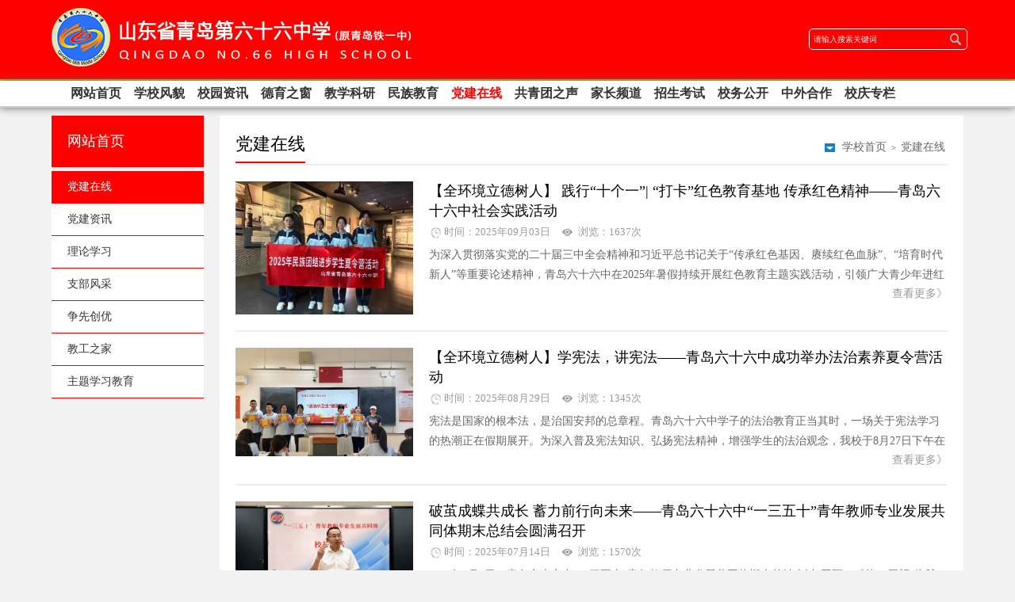

--- FILE ---
content_type: text/html; charset=UTF-8
request_url: http://www.qd66.qdedu.net/category.php?cid=6&page=4
body_size: 5987
content:
<!DOCTYPE html>
<html lang="zh-CN">
<head>
    <meta charset="utf-8">
    <title>
                党建在线_
        山东省青岛第六十六中学_
        青岛六十六中官方网站            </title>

    <meta name="keywords" content=""/>
    <meta name="description" content=""/>
    <meta name="mobile-agent" content="format=xhtml;url=/">
    <meta name="mobile-agent" content="format=html5;url=/">
    <link rel="alternate" media="only screen and(max-width: 640px)" href="/">

    
    <meta http-equiv="Content-Type" content="text/html; charset=UTF-8">
    <meta http-equiv="X-UA-Compatible" content="IE=edge,Chrome=1" />
    <meta name="renderer" content="webkit">
    <!--, maximum-scale=1.0, user-scalable=no-->
    <meta content="width=device-width, initial-scale=1.0, minimum-scale=1.0" name="viewport">
    <meta content="yes" name="apple-mobile-web-app-capable">
    <meta content="yes" name="apple-touch-fullscreen">
    <meta content="telephone=no" name="format-detection">
    <meta content="black" name="apple-mobile-web-app-status-bar-style">
    <meta name="Author" content="iuact.cc">
    <meta name="referrer" content="never">
    <meta http-equiv="Content-Security-Policy" content="default-src 'self' http: https://* data: blob: 'unsafe-eval' 'unsafe-inline';child-src 'none' ">

    
        <link href="/res/static/css/bootstrap.min.css" rel="stylesheet">
    <!--<link href="https://cdn.bootcss.com/bootstrap/3.3.5/css/bootstrap.min.css" rel="stylesheet">-->
        <link href="/res/static/css/base1.css?1" rel="stylesheet" type="text/css">
    
    <!--<link rel="stylesheet" href="&lt;!&ndash;{$site.urls.res}&ndash;&gt;/css/iCMS.min.css" type="text/css"/>-->

    <script type="text/javascript">
        if (top != this) top.location = self.location;
    </script>

        <!--支持on，兼容ie6的最低版本-->
    <script src="http://cdn.staticfile.org/jquery/1.9.1/jquery.min.js"></script>
        <!--<script src="https://cdn.staticfile.org/jquery/3.2.1/jquery.min.js" type="text/javascript"></script>-->
    
        <script src="/res/js/iCMS.min.js"></script>
        <script>
        iCMS.init({
            URL: "/",
            API_URL: "/public/api.php",
            UHOME: "/public/api.php?app=user&do=home&uid={uid}",
            PUBLIC: "",
            RES: "/res",
            ATTACHMENT: "res/attachment/",
            API: "/public",
            COOKIE: 'IA',
            COMMENT: {
                seccode: "1"
            },
            DIALOG: {
                title: '山东省青岛第六十六中学 提示信息'
            }
        });
    </script>
    <script type="text/javascript" src="/res/ui/app.js"></script>

        <script src="/res/static/js/bootstrap.min.js" type="text/javascript"></script>
    <!--<script src="http://cdn.bootcss.com/bootstrap/3.3.5/js/bootstrap.min.js"></script>-->
    
    



</head>
<body>
    <!--导航-->
<div class="dh">
    <div class="container">
        <div class="  col-xs-12 dh-logo">
            <a href="/">
                <img src="/res/static/img/logo.png?2" style="margin-top: 10px;"/>
            </a>
            <div class="ss">
                <script>
                    function search(){
                        let word = document.getElementById('q').value;
                        window.open("/public/api.php?app=search&q="+word,"_blank"); 
                    }
                    function onInputKeydown(event) {
                        var e = event || window.event;
                        if (e && e.keyCode == 13) { //回车键的键值为13
                            search()
                        }
                    }
                </script>
                <input id="q" name="q" placeholder="请输入搜索关键词" type="text" value="" onkeydown="onInputKeydown()">
                <button type="submit" class="ssbut" onclick="search()"></button>
            </div>

            
        </div>
    </div>
</div>
<div class="dh1">
    <div class="container">
        <div class=" col-xs-12 dh-wz ">
            <nav class="navbar navbar-default">
                <div class="navbar-header">
                    <button type="button" class="navbar-toggle collapsed" data-toggle="collapse" data-target="#bs-example-navbar-collapse-1" aria-expanded="false"><span class="sr-only">Toggle navigat</span>
                        <!-- Collect the nav links, forms, and other content for toggling -->
                        <span class="icon-bar"></span><span class="icon-bar"></span><span class="icon-bar"></span></button>
                </div>
                <div class="collapse navbar-collapse" id="bs-example-navbar-collapse-1">
                    <ul class="nav navbar-nav">
                        <li class="current  "><a href="/">网站首页</a></li>
                                                                        <li id="navbar_c1" class="current">
                            <a href="/category.php?cid=1">
                                学校风貌                            </a>
                            <ul class="sub-nav">
                                                                <li><a href="/category.php?cid=11">学校简介</a></li>
                                                                <li><a href="/category.php?cid=12">办学理念</a></li>
                                                                <li><a href="/category.php?cid=13">学校荣誉</a></li>
                                                                <li><a href="/category.php?cid=14">学校领导</a></li>
                                                                <li><a href="/category.php?cid=15">师生风采</a></li>
                                                            </ul>
                        </li>
                                                                                                <li id="navbar_c2" class="current">
                            <a href="/category.php?cid=2">
                                校园资讯                            </a>
                            <ul class="sub-nav">
                                                                <li><a href="/category.php?cid=16">校园快讯</a></li>
                                                                <li><a href="/category.php?cid=17">学期校历</a></li>
                                                                <li><a href="/category.php?cid=18">通知公告</a></li>
                                                                <li><a href="/category.php?cid=19">每周日程</a></li>
                                                                <li><a href="/category.php?cid=57">政策法规</a></li>
                                                            </ul>
                        </li>
                                                                                                <li id="navbar_c3" class="current">
                            <a href="/category.php?cid=3">
                                德育之窗                            </a>
                            <ul class="sub-nav">
                                                                <li><a href="/category.php?cid=20">德育集锦</a></li>
                                                                <li><a href="/category.php?cid=21">心理健康</a></li>
                                                                <li><a href="/category.php?cid=22">健康教育</a></li>
                                                                <li><a href="/category.php?cid=23">学生活动</a></li>
                                                            </ul>
                        </li>
                                                                                                <li id="navbar_c4" class="current">
                            <a href="/category.php?cid=4">
                                教学科研                            </a>
                            <ul class="sub-nav">
                                                                <li><a href="/category.php?cid=27">课堂教学</a></li>
                                                                <li><a href="/category.php?cid=28">教研组专栏</a></li>
                                                                <li><a href="/category.php?cid=29">教学资料</a></li>
                                                                <li><a href="/category.php?cid=30">课程开发</a></li>
                                                                <li><a href="/category.php?cid=31">课题研究</a></li>
                                                                <li><a href="/category.php?cid=32">教师培训</a></li>
                                                            </ul>
                        </li>
                                                                                                <li id="navbar_c5" class="current">
                            <a href="/category.php?cid=5">
                                民族教育                            </a>
                            <ul class="sub-nav">
                                                                <li><a href="/category.php?cid=33">工作动态</a></li>
                                                                <li><a href="/category.php?cid=34">成长足迹</a></li>
                                                            </ul>
                        </li>
                                                                                                <li id="navbar_c6" class="current">
                            <a href="/category.php?cid=6">
                                党建在线                            </a>
                            <ul class="sub-nav">
                                                                <li><a href="/category.php?cid=35">党建资讯</a></li>
                                                                <li><a href="/category.php?cid=36">理论学习</a></li>
                                                                <li><a href="/category.php?cid=37">支部风采</a></li>
                                                                <li><a href="/category.php?cid=38">争先创优</a></li>
                                                                <li><a href="/category.php?cid=39">教工之家</a></li>
                                                                <li><a href="/category.php?cid=40">主题学习教育</a></li>
                                                            </ul>
                        </li>
                                                                                                <li id="navbar_c7" class="current">
                            <a href="/category.php?cid=7">
                                共青团之声                            </a>
                            <ul class="sub-nav">
                                                                <li><a href="/category.php?cid=25">荣誉殿堂</a></li>
                                                                <li><a href="/category.php?cid=26">国旗下讲话</a></li>
                                                                <li><a href="/category.php?cid=41">组织建设</a></li>
                                                                <li><a href="/category.php?cid=42">学生会</a></li>
                                                                <li><a href="/category.php?cid=43">学生社团</a></li>
                                                                <li><a href="/category.php?cid=44">志愿活动</a></li>
                                                            </ul>
                        </li>
                                                                                                <li id="navbar_c8" class="current">
                            <a href="/category.php?cid=8">
                                家长频道                            </a>
                            <ul class="sub-nav">
                                                                <li><a href="/category.php?cid=45">家长委员会</a></li>
                                                                <li><a href="/category.php?cid=46">家庭教育</a></li>
                                                                <li><a href="/public/api.php?app=guestbook">家校联系</a></li>
                                                            </ul>
                        </li>
                                                                                                <li id="navbar_c9" class="current">
                            <a href="/category.php?cid=9">
                                招生考试                            </a>
                            <ul class="sub-nav">
                                                                <li><a href="/category.php?cid=48">招生简章</a></li>
                                                                <li><a href="/category.php?cid=49">招生咨询</a></li>
                                                                <li><a href="/category.php?cid=50">招生查询</a></li>
                                                            </ul>
                        </li>
                                                                                                <li id="navbar_c10" class="current">
                            <a href="/category.php?cid=10">
                                校务公开                            </a>
                            <ul class="sub-nav">
                                                                <li><a href="/category.php?cid=51">五公开</a></li>
                                                                <li><a href="/category.php?cid=52">校务公示</a></li>
                                                            </ul>
                        </li>
                                                                                                <li id="navbar_c 53" class="current"><a href="category.php?cid=53" target="_blank">中外合作</a></li>
                                                                                                <li id="navbar_c59" class="current">
                            <a href="/category.php?cid=59">
                                校庆专栏                            </a>
                            <ul class="sub-nav">
                                                                <li><a href="/category.php?cid=62">百年回眸</a></li>
                                                                <li><a href="/category.php?cid=63">校庆公告</a></li>
                                                                <li><a href="/category.php?cid=64">流金岁月</a></li>
                                                            </ul>
                        </li>
                                                                    </ul>

                    <script type="text/javascript">
                        $("#navbar_c0").removeClass("active");
                                                $("#navbar_c6").addClass("active");
                                            </script>
                </div>
            </nav>
        </div>
    </div>
</div>

<script type="text/javascript">
    $(function () {
        $(".nav>li").hover(function () {
            $(this).children('ul').stop(true, true).show(300);
        }, function () {
            $(this).children('ul').stop(true, true).hide(300);
        })
    })
</script>


    
    <div class="news container">

        <div class="news-left col-sm-2 col-xs-12">

            <li class="news-l-1"><A href="/">网站首页</A></li>

            
            <li class="news-l-2" id="news-left-6">
                <A href="category.php?cid=6">党建在线</A>
            </li>
                        <li class="news-l-2" id="news-left-35">
                <A href="category.php?cid=35">党建资讯</A>
            </li>
                        <li class="news-l-2" id="news-left-36">
                <A href="category.php?cid=36">理论学习</A>
            </li>
                        <li class="news-l-2" id="news-left-37">
                <A href="category.php?cid=37">支部风采</A>
            </li>
                        <li class="news-l-2" id="news-left-38">
                <A href="category.php?cid=38">争先创优</A>
            </li>
                        <li class="news-l-2" id="news-left-39">
                <A href="category.php?cid=39">教工之家</A>
            </li>
                        <li class="news-l-2" id="news-left-40">
                <A href="category.php?cid=40">主题学习教育</A>
            </li>
            
            
            <script type="text/javascript">
                $('#news-left-6 a').addClass('on');
            </script>

        </div>

        <div class="news-right col-sm-10 col-xs-12">

            <div class="news-r">

                <div class="news-r-1">
                    <span class="news-r-1-1">党建在线</span>
                    <span class="news-r-1-2"><img src="/res/static/img/xxx.png"/>
              <a href="/">学校首页</a>
              >
                                      <a href="category.php?cid=6">党建在线</a>
            </span>
                </div>

                                <div class="news-r-2">

                                        <div class="news-r-3 col-md-3 col-xs-4">
                        <img src="/res/attachment/2025/09/43476b2afcc57af8bdf2421b0132500e.jpg"/>
                    </div>

                    <div class="news-r-4 col-md-9 col-xs-8">
                    
                        <div class="news-r-4-1"><a href="article.php?id=6038">【全环境立德树人】 践行“十个一”| “打卡”红色教育基地 传承红色精神——青岛六十六中社会实践活动</a></div>

                        <div class="news-r-4-2"><img src="/res/static/img/n-sj.png"/>时间：2025年09月03日&nbsp;&nbsp;&nbsp;&nbsp;<img src="/res/static/img/n-ll.png"/>
                            浏览：1637次
                        </div>

                        <div class="news-r-4-3">为深入贯彻落实党的二十届三中全会精神和习近平总书记关于“传承红色基因、赓续红色血脉”、“培育时代新人”等重要论述精神，青岛六十六中在2025年暑假持续开展红色教育主题实践活动，引领广大青少年进红色场馆、讲</div>

                        <div class="news-r-4-4"><a href="article.php?id=6038">查看更多》</a></div>

                    </div>

                </div>
                                <div class="news-r-2">

                                        <div class="news-r-3 col-md-3 col-xs-4">
                        <img src="/res/attachment/2025/09/4d905f87067e853d16e887e5536af8d3.jpg"/>
                    </div>

                    <div class="news-r-4 col-md-9 col-xs-8">
                    
                        <div class="news-r-4-1"><a href="article.php?id=6025">【全环境立德树人】学宪法，讲宪法——青岛六十六中成功举办法治素养夏令营活动</a></div>

                        <div class="news-r-4-2"><img src="/res/static/img/n-sj.png"/>时间：2025年08月29日&nbsp;&nbsp;&nbsp;&nbsp;<img src="/res/static/img/n-ll.png"/>
                            浏览：1345次
                        </div>

                        <div class="news-r-4-3">宪法是国家的根本法，是治国安邦的总章程。青岛六十六中学子的法治教育正当其时，一场关于宪法学习的热潮正在假期展开。为深入普及宪法知识、弘扬宪法精神，增强学生的法治观念，我校于8月27日下午在高二8班成功举办</div>

                        <div class="news-r-4-4"><a href="article.php?id=6025">查看更多》</a></div>

                    </div>

                </div>
                                <div class="news-r-2">

                                        <div class="news-r-3 col-md-3 col-xs-4">
                        <img src="/res/attachment/2025/07/54441bd1141d64d86190e75fdfc0a927.png"/>
                    </div>

                    <div class="news-r-4 col-md-9 col-xs-8">
                    
                        <div class="news-r-4-1"><a href="article.php?id=6001">破茧成蝶共成长 蓄力前行向未来——青岛六十六中“一三五十”青年教师专业发展共同体期末总结会圆满召开</a></div>

                        <div class="news-r-4-2"><img src="/res/static/img/n-sj.png"/>时间：2025年07月14日&nbsp;&nbsp;&nbsp;&nbsp;<img src="/res/static/img/n-ll.png"/>
                            浏览：1570次
                        </div>

                        <div class="news-r-4-3">2025年7月2日，青岛六十六中“一三五十”青年教师专业发展共同体期末总结会以“回顾・赋能・展望”为脉络温情启幕。会议由教务处主任王璐璐主持，党委副书记、副校长王光鹏、副校长沃春霞、导师孙宁、陈新和全体青年</div>

                        <div class="news-r-4-4"><a href="article.php?id=6001">查看更多》</a></div>

                    </div>

                </div>
                                <div class="news-r-2">

                                            <div class="news-r-4 col-md-12 col-xs-12">
                    
                        <div class="news-r-4-1"><a href="article.php?id=5911">2025年3月教职工学习资料：锲而不舍落实中央八项规定精神</a></div>

                        <div class="news-r-4-2"><img src="/res/static/img/n-sj.png"/>时间：2025年04月11日&nbsp;&nbsp;&nbsp;&nbsp;<img src="/res/static/img/n-ll.png"/>
                            浏览：1786次
                        </div>

                        <div class="news-r-4-3">在全党开展集中性学习教育，是我们党“以解决大党独有难题为主攻方向”推进自我革命的重要途径，也是一条重要经验。以此次学习教育为契机，一体推进学习研讨、查摆问题、集中整治、开门教育各项任务，确保学有质量、</div>

                        <div class="news-r-4-4"><a href="article.php?id=5911">查看更多》</a></div>

                    </div>

                </div>
                                <div class="news-r-2">

                                            <div class="news-r-4 col-md-12 col-xs-12">
                    
                        <div class="news-r-4-1"><a href="article.php?id=5858">2025年3月教职工学习资料：教育要练好这些“基本功”</a></div>

                        <div class="news-r-4-2"><img src="/res/static/img/n-sj.png"/>时间：2025年03月13日&nbsp;&nbsp;&nbsp;&nbsp;<img src="/res/static/img/n-ll.png"/>
                            浏览：1595次
                        </div>

                        <div class="news-r-4-3">2025年3月6日，全国两会政协联组会现场，来自北京邮电大学的徐坤委员，带来了实践中的思考：“人工智能成为加快实现教育大国向教育强国迈进的关键变量。”“教育数字化，有些问题要分清楚。”习近平总书记由此谈及近</div>

                        <div class="news-r-4-4"><a href="article.php?id=5858">查看更多》</a></div>

                    </div>

                </div>
                

                                <div class="fy">
                    <span>共1848条</span>
                    <a href="/category.php?cid=6" target="_self">1</a><a href="/category.php?cid=6&page=2" target="_self">2</a><a href="/category.php?cid=6&page=3" target="_self">3</a><span class="page_nowindex">4</span><a href="/category.php?cid=6&page=5" target="_self">5</a><a href="/category.php?cid=6&page=6" target="_self">6</a><a href="/category.php?cid=6&page=7" target="_self">7</a><a href="/category.php?cid=6&page=8" target="_self">8</a>                </div>
                
            </div>


        </div>


    </div>


    <div class="index-bot">
  <div class="container">
        <div class="col-md-2 col-sm-3 col-xs-4 index-bot-1"><A href="http://iqdedu.com">青报教育在线</A></div>
      </div>
</div>
<div class="index-bottom">
  <div class="container">
<div class="index-bottom-1 col-sm-6 col-xs-12">
    <script type="text/javascript">
        document.write(unescape("%3Cspan id='_ideConac' %3E%3C/span%3E%3Cscript src='http://dcs.conac.cn/js/16/235/0000/41124791/CA162350000411247910000.js' type='text/javascript'%3E%3C/script%3E"));
        // $('#_ideConac').hide();
        // setTimeout(function(){
        //     $('#_ideConac').show();
        // }, (Math.floor(Math.random()*5)+5)*10000)
    </script>
      <img src="/res/static/img/20141120033111_new.png"/>
      <img src="/res/static/img/20141120033138_new.jpg"/>
      <img src="/res/static/img/20160622011349_new.jpg"/>
    </div>
    <div class="index-bottom-2 col-sm-6 col-xs-12">
      <li class="index-bottom-2-1">地址：青岛市市北区杭州路3号乙</li>
      <li class="index-bottom-2-1">电话：0532-83718048</li>
      <li class="index-bottom-2-1">版权所有：青岛六十六中</li>
      <li class="index-bottom-2-1">技术支持：青报教育在线</li>
      <li class="index-bottom-2-1">Copyright© 2017 鲁ICP备0607369-1号</li>
</div>

  </div>
</div>


    </body>

</html>


--- FILE ---
content_type: text/html; charset=UTF-8
request_url: http://www.qd66.qdedu.net/public/api.php?app=user&do=data
body_size: 60
content:
{"code":0,"msg":0,"forward":"\/"}

--- FILE ---
content_type: text/css
request_url: http://www.qd66.qdedu.net/res/static/css/base1.css?1
body_size: 5395
content:
@charset "utf-8";
/* CSS Document */
/***** -----   Initialization   -----*****/
html, body, div, span, h1, h2, h3, h4, h5, h6, hr, p, a, samp, strong, blockquote, dl, dt, dd, ul, ol, li, pre, form, label, table, tbody, tr, th, td, img { border:0 none; margin:0; padding:0; font-size:100%; font-family:"微软雅黑"; list-style-type:none; }
input, textarea, select { margin:0; padding:0; outline: none; }
a { text-decoration:none; outline:none; }
a:hover { text-decoration:none; }
a:active { star:expression(this.onFocus=this.blur()); }
a:focus { outline:0; }
textarea, select { background:#fff; resize:none; }
body { font-size:62.5%; }
ul, ol { list-style:none; }
em, i { font-style:normal; }
img{ max-width:100%; max-height:100%;}
table { border-collapse: collapse; border-spacing: 0; }
.clearfloat, .clears { clear:both; height:0; line-height: 0px; font-size: 1px; }
.clearfix:before, .clearfix:after { content:""; display:table; }
.clearfix:after { clear:both; }
.clearfix { zoom:1; }
.none { display:none; } 
.block { display:block; }
body{ background:#f2f2f2;}
.dh{ clear:both; overflow:hidden;  background:#fe0000; border-bottom:2px solid #faad13; }
.dh-logo{ }
a:hover{color:#fe0000; text-decoration:none;}

/*文字只现实一行，多余的隐藏*/
.a-overflow{display:inline-block;width: 100%;overflow: hidden;white-space: nowrap;text-overflow: ellipsis;}
.a-overflow2{display: -webkit-box;overflow: hidden;text-overflow: ellipsis;word-wrap: break-word;white-space: normal !important;-webkit-line-clamp: 2;-webkit-box-orient: vertical;}

.fy .page_nowindex {
	background: #fe0000;
	color: #fff;
	border: 1px solid #ccc;
	margin: 0px 5px; 
	padding: 2px 8px;
}

/*搜索框*/
#q{border: solid 1px #fff;}
#q::placeholder{ color: #fff;}
#q::-webkit-input-placeholder {color:#eee;}
#q:-moz-placeholder {color:#eee}
#q:-ms-input-placeholder {color:#eee}
.ss{ float:right; line-height:100px;}
.ss input{ height:27px; background:#fe0000; border-radius:5px; border:1px solid #ccc; line-height:25px; color:#fff; padding-left:5px; width:200px; margin-right:-25px;}
.ss img{ margin-left:-25px; z-index:999; width:15px; }
.banner{ padding-bottom:80px;}
.ss .ssbut {
	/*display: table-cell; */
	vertical-align: middle;
	margin-left: 0px;
	z-index: 999;
	background-image: url(/res/static/img/ss.png);
    background-repeat: no-repeat;
	height: 17px;
	width: 17px;
	border: 0;
	background-color: rgba(0, 0, 0, 0);
	position: relative;
	top: 0px;
}

.navbar-default .navbar-nav>li>a{ padding:5px 8px; font-size:16px; color:#333; font-weight:600;}
.navbar-default .navbar-nav>li>a:hover{color:#fe0000;}
.navbar-default .navbar-nav>.active>a, .navbar-default .navbar-nav>.active>a:focus, .navbar-default .navbar-nav>.active>a:hover{color:#fe0000;}
.navbar{ min-height:inherit; margin-bottom:0px;}

.index-n-1-1{ color:#000; font-size:20px; font-weight:bold; margin-bottom:20px; }
.index-news{ clear:both; overflow:hidden;}
.index-n-1-1 span{ display:inline-block; border-bottom:2px solid #fe0000; }
.index-n-1-1 a{ float:right; font-size:13px; color:#999; margin-top:5px;}
.index-n-1-1 a:hover{color:#fe0000;}
.index-n-1-2-bt a{ font-size:16px; color:#222; text-decoration:none; font-weight:bold;  }
.index-n-1-2-bt a:hover{color:#fe0000; }
.index-n-1-2-bt1 a{ font-size:14px; color:#444;}
.index-n-1-2-bt1 a:hover{color:#fe0000; }
.index-n-1-2-bt{padding-top:10px;border-bottom:1px solid #ccc; padding-bottom:5px;line-height:30px; }
.index-n-1-2-bt1{border-bottom:1px solid #ccc; padding-bottom:5px;line-height:30px; }
.index-n-1-2-bt1 span{ margin-right:3px;color:#fe0000; font-size:16px; font-weight:bold; }
.index-n-1-2-tp img{ width:100%;}
.index-n-l-2-left { padding-right:10px;}
.index-n-l-2-right { padding-left:10px;}
.index-n-2{ padding-left:30px;}
.index-n-2-sj{ font-size:14px; color:#999; border-right:2px solid #ccc; padding-right:2px; text-align:center;}
.index-n-2-sj span{ display:block; font-size:20px; font-weight:bold; color:#666; margin:0 auto; text-align:center;}
.index-n-2-1 a{ font-size:14px; color:#333;}
.index-n-2-1{ padding-left:10px;}
.index-n-2-1 a:hover{ color:#fe0000;}
.index-n-2-11{ clear:both; overflow:hidden; margin-bottom:20px; }
.new-wz{ display:inline; background:#fe0000; color:#fff; padding:0px 2px;margin-left:5px; font-size:13px; }
.index-n-1-2-bt1 span.new-wz{ font-size:13px; color:#fff;}
.index-xtp-1 span{ display:block; text-align:center; font-size:18px; color:#333; font-weight:bold; padding-top:10px;}
.index-xtp-1 img{ width:100%;}
.index-xtp-1{ padding-right:5px; padding-left:5px;}
.index-xtp-right{ padding-right:0px; padding-left:10px;}
.index-xtp-left{ padding-right:10px; padding-left:0px;}
.index-xtp-1 img{transition: all 0.5s;}
.index-xtp-1:hover img {transform: scale(1.1);}
.index-xtp{ margin-top:30px;}
.index-xtp-1 a:hover{ color:#fe0000;}
.index-x-1{ font-size:22px; color:#333; font-weight:bold; margin-bottom:20px; text-align:right; border-right:2px solid #fe0000; padding-right:20px;}
.index-x-1 img{ width:60%; padding-left:20%; margin-right:10px;}
.index-x{ margin-top:30px;}
.index-x-2-2-1 a{ font-size:16px; color:#000; font-weight:bold; letter-spacing:2px;overflow: hidden;text-overflow: ellipsis;display: -webkit-box;-webkit-line-clamp: 2;-webkit-box-orient: vertical;}
.index-x-2-2-1 a:hover{ color:#fe0000;}
.index-x-2-2-2{ font-size:14px; color:#666; text-indent:2em;}
.index-x-2-2-3 a{ float:right; color:#faad13;}
.index-x-2-2{ line-height:200%; background:#fff; padding:10px; height:180px;}
.index-x-2-1{height:180px;}
.index-x-2-1 img{ width:100%; height:100%;}
.index-x-3 a{ float:right; color:#999; font-size:14px;}
.index-x-3{ font-size:22px; color:#666; font-weight:bold; margin-bottom:20px;}
.index-x-22{ padding-left:20px;}
.index-x-22 img{ margin-left:10px;}
.index-n-1-2-bt1 span.index-x-sj{ font-weight:500;  float:right; color:#999; font-size:14px;}
.index-x-3-1{ border:0px;}
.Box {position: relative;}
.Box .content {margin: 0 auto;}
.Box h2 {text-align: center;margin-bottom: 35px;padding-top: 250px;}
.Box .Box_con {position: relative;}
.Box .Box_con .btnl {position: absolute;}
.Box .Box_con .btn { padding:0px;display: block;width: 41px;height: 41px;position: absolute;top: 80px;cursor: pointer;}
.Box .Box_con .btnl {background: url(../img/jtl02.png) no-repeat center;left: -72px;}
.Box .Box_con .btnr {background: url(../img/jtr02.png) no-repeat center;right: -72px;}
.Box .Box_con .btnl:hover {background: url(../img/jtl03.png) no-repeat center;}
.Box .Box_con .btnr:hover {background: url(../img/jtr03.png) no-repeat center;}
.Box .Box_con .conbox {position: relative;overflow: hidden;}
.Box .Box_con .conbox ul {position: relative;list-style: none;}
.Box .Box_con .conbox ul li {float: left;width: 280px;height: 170px;margin-left: 20px;overflow: hidden;}
.Box .Box_con .conbox ul li:first-child {margin-left: 0;}
.Box .Box_con .conbox ul li img {display: block;width: 280px;height: 170px;transition: all 0.5s;}
.Box .Box_con .conbox ul li:hover img {transform: scale(1.1);}
.Box .BoxSwitch {margin-top: 30px;text-align: center;}
.Box .BoxSwitch span {display: inline-block;*display: inline;*zoom: 1;vertical-align: middle;width: 30px;height: 3px;background: #ccc;margin: 0 5px;cursor: pointer;}
.Box .BoxSwitch span.cur {background:#fe0000;}
.index-box-wz{ display:block; position:relative; margin-top:-30px;background-color:rgba(0,0,0,0.4); text-align:center; height:30px; line-height:30px; color:#fff; font-size:14px;}
.index-ssfc{ margin-top:20px; background:#e2e1e1; padding:25px 0px; padding-bottom:35px;}
.index-ssfc-bt{ font-size:22px; color:#000; text-align:center; font-weight:bold; padding:10px; margin-bottom:20px;}
.index-ssfc-bt img{ margin:0 10px;}
.BoxSwitch{ display:none;}
.index-kj-1{ text-align:center;}
.index-kj-1 span{ display:block; font-size:16px; color:#000; font-weight:bold; margin-top:10px;}
.index-kj{ padding:30px 0px;}
.index-bot-1 a{ font-size:14px; color:#fff;}
.index-bot-1 a:hover{ color:#ccc;}
.index-bot-1{ text-align:left; line-height:200%;}
.index-bot{ background:#ff6666; padding:10px 0px;;}
.index-bottom-1 img{ max-width:100px; margin: 5px;}
.index-bottom-1{ text-align:right;}
.index-bottom-2 li{ list-style-type:none; line-height:180%; color:#fff; font-size:14px;}
.index-bottom{ background:#fe0000; padding:20px 0px;}
.index-kj{ background:url(../img/index-dw.jpg); background-size:100%100%;}
.news-banner img{ width:100%;}
.news-l-1{  background:#fe0000; margin-bottom:5px; }
.news-l-1 a{color:#fff;display:inline-block; font-size:18px; padding:20px;}
.news-l-2{ background:#fff; border-bottom:1px solid #fe0000;display:inline-block; width:100%; }
.news-l-2 a{color:#333;display:inline-block; font-size:14px; padding:10px; padding-left:20px; width:100%;}
.news-l-2 a:hover{ background:#fe0000; color:#fff;}
.news-l-2 a.on{background:#fe0000; color:#fff;}
.news{ margin-top:10px; padding-bottom:20px;}
.news-r{  background:#fff; padding:20px; width:100%; clear:both; overflow:hidden; }
.news-right{ padding-left:20px;}
.news-r-1-1{ font-size:22px; font-weight:500; color:#000;}
.news-r-1-2{ float:right; margin-top:10px; }
.news-r-1-2 a{ font-size:14px; color:#666; margin:0 3px;}
.news-r-1-2 img{ margin-right:3px; margin-top:-3px;}
.news-r-1{ border-bottom:2px solid #eee; padding-bottom:10px;}
.news-r-1 .news-r-1-1{ padding-bottom:10px; display:inline; border-bottom:2px solid #fe0000;}
.news-r-4-2{ font-size:13px; color:#999; padding-top:5px; padding-bottom:5px;}
.news-r-4-1 a{ font-size:18px; color:#000;}
.news-r-4-1 a:hover{ color:#fe0000;}
.news-r-4-3{ font-size:14px; line-height:180%; color:#666; height:52px; overflow:hidden;}
.news-r-4-4{ text-align:right;}
.news-r-4-4 a{ font-size:14px; color:#999;}
.news-r-4{ padding-left:20px;}
.news-r-2{ padding:20px 0px; border-bottom:2px solid #eee; clear:both; overflow:hidden;}
.fy a{ border:1px solid #ccc; color:#333; margin:0px 5px; padding:2px 8px;}
.fy{ text-align:center; margin:20px 0px;}
.fy a:hover{ background:#fe0000; color:#fff;}
.fy a.on{ background:#fe0000; color:#fff;}
.news-det-r{ padding-left:0px;}
.news-det-1{ font-size:18px; color:#000; text-align:center; padding:20px 0px;}
.news-det-2{ color:#999; font-size:13px; text-align:center; margin-bottom:20px;}
.news-r p{ font-size:15px; text-indent:2em; color:#333; line-height:200%;}
.news-r table p{ padding: 0; margin: 0; text-indent: 0;}
.news-r p img{ display:block; margin:0 auto; max-width:100%; padding:10px 0px; }
.news-det-bot{ border-top:1px solid #ccc; padding-top:20px; margin-top:20px;}
.news-det-bot-s{ color:#000; line-height:200%; }
.news-det-bot-s a{ font-size:14px; color:#000; line-height:200%; }
.news-det-bot-s a:hover{ color:#fe0000;}
.nav li .sub-nav{z-index:999999;position:absolute;top:30px;left:-1px;list-style:none;background:#fff;display:none; }
.nav li .sub-nav li{text-align:center;clear:left;width:130px;height:40px; border-bottom:1px solid #fe0000;line-height:35px;position:relative; z-index:9999;}
.nav li .sub-nav li a{height:40px;line-height:40px;width:130px;padding:0; font-size:15px; display:inline-block;z-index:9999; color:#333;}
.nav li .sub-nav li a:hover{ background:#fe0000; color:#fff;}
.wqdc-1-2 p{ text-indent:0; color:#000; line-height:inherit; }
.wqdc-1-1{ text-align:right; font-size:15px; color:#000;}
.wqdc-1-2-1{ font-size:14px; color:#000;}
.wqdc-1-2-2{ font-size:14px; color:#000; padding-top:10px;}
.wqdc-1-2-2 span{ margin-right:20px;}
.wqdc-1{ line-height:200%;}
.wqdc-1-2-2 input{ margin-right:3px;}
.wqdc-1{ margin-top:30px; clear:both; overflow:hidden;}
.wqdc-11{ text-align:center; font-size:22px; color:#000; margin-top:20px;}
input[type="radio"]:checked+label {color: red;}
label{ font-weight:500;}
.wq-tj{ text-align:center; margin:40px 0px;}
.wq-tj1{ background:#fe0000; border-radius:5px; color:#fff; font-size:16px; margin-right:10px; display:inline-block; width:120px; height:35px; line-height:35px;}
.wq-chakan{ background:#999;border-radius:5px; color:#fff; font-size:16px; margin-left:10px; display:inline-block; width:120px; height:35px; line-height:35px;}
.wq-tj1:hover{ color:#eee;}
.wq-chakan:hover{ color:#eee;}
.wqdc-1-2-2 input.ra{ color:#f00; border:1px solid #f00;}
#studyvote .fl{float:left; width:50px; color:#fe0000; font-size:13px; font-weight:bold;}
#studyvote .dd{clear:both;margin:7px 0;width:100%;height:15px;}
#studyvote .outbar{background:#fff;height:15px;width:80%;float:left;}
#studyvote .inbar{height:15px;display:block;}
.wq-jg-1 span{ display:block;}
.zt-tp img{ width:100%;}
.zt-1{ background:url(../img/zt2.png); background-size:100%100%; height:70px; line-height:80px; position:relative; margin-top:-70px; top:40px;}
.zt-2 a{ color:#000; font-size:16px; padding:2px 15px;}
.zt-3{background:#0f4d75; padding:20px 0px;}
.zt-2 a:hover{color:#fff;}
.zt-2{ text-align:center;}
.zt-3-2{ font-size:50px; color:#fff; font-weight:bold; text-align:right; padding-right:20px; border-right:2px solid #fff;}
.zt-3-3{ font-size:13px; color:#fff; text-indent:2em; padding:5px 20px; line-height:180%;}
.zt-3-1{ padding-top:50px;}
.zt-33{ clear:both; overflow:hidden;}
.zt-4{ background:#fff; padding:30px 20px; clear:both; overflow:hidden; margin-top:20px;}
.zt-4-1-1 a{ font-size:18px; color:#000; font-weight:bold;}
.zt-4-1-1 a:hover{color:#ddbc70;}
.zt-4-1-2{ font-size:14px; color:#666; text-indent:2em; line-height:200%;}
.zt-4-1-1{ padding-top:20px; margin-bottom:15px;}
.zt-4-1{ padding-right:10px;}
.zt-4-2{ padding-left:10px;}
.zt-4-2 img{ width:100%;}
.zt-4-2 img:hover{opacity:0.8;}
.zt-bt{text-align:center; margin-top:-47px;   }
.zt-bt span{ display:inline-block; background:#fff; padding:0px 10px; letter-spacing:1px; color:#ddbc70;  font-size:15px;}
.zt-xian img{ width:100%;}
.zt-xian{  clear:both; overflow:hidden; padding:30px 0px;}
.zt-5-1 span{ display:block; background:#aea387; color:#fff; font-size:14px; padding:5px 10px;}
.zt-5-1 img{ width:100%;}
.zt-5-1 img:hover{ opacity:0.8;}
.zt-5-1{ padding-right:5px;}
.zt-5{ margin-top:20px;}
.zt-6-2 li a{ color:#000; font-size:14px;  }
.zt-6-2 li{ padding:5px;}
.zt-6-2 li a:hover{color:#ddbc70;}
.zt-6-2 li a span{ float:right;}
.zt-6{ margin-top:20px;}
.zt-7{ text-align:center;}
.ly-tp{ position:relative; display:inline-block; top:-30px; z-index:9999; text-align:right;}
.ly-1{ background:#4e9acc; padding:3%; clear:both; overflow:hidden; line-height:200%; border-radius:5px; }
.ly-1-1{ color:#fff; font-size:15px; text-align:center; margin-bottom:15px;}
.ly-1-2{ margin-bottom:15px;}
.ly-1-2 input{ border:1px solid #fff; border-radius:2px; width:200px; padding-left:10px;}
.ly-1-2 textarea{ width:60%; height:100px; padding-left:10px;border-radius:2px;}
.ly-1-3 input{ border-radius:2px;  padding-left:10px; margin-right:5px; border-radius:5px; }
.ly-1-3{ color:#333;  margin-bottom:15px; }
.ly-1-2-x{ color:#fff; }
.ly-1-2-x input{ width:20px;}
.ly-1-2-x label{ margin-right:10px;}
  #code{  color:green;
            border:0;
            padding:2px 3px;
            letter-spacing:3px;
            font-weight:bolder;
        }
		.ly-11{ clear:both; overflow:hidden; }
.ly-tj{ text-align:center; border-top:2px solid #fff; padding-top:20px; margin-top:20px; clear:both; overflow:hidden;}
.ly-tj .tj{ border:0px; margin-right:10px; background:#f9ac12; padding:5px 35px; border-radius:3px; color:#fff; font-size:14px;}
.ly-tj .cz{ border:0px; background:#fff; color:#666; margin-left:10px; padding:5px 35px; border-radius:3px;font-size:14px;}
input{ outline:none;}
select{ outline:none;}
@media (max-width: 1200px){
	.navbar-default .navbar-nav>li>a{ font-size:14px; padding:5px 7px;}
		 .ly-li-2-1 { width:89%; }
	 .ly-li-2-2 {width:11%;}
	 .index-x-2-2{ padding:10px;}
	}
@media (max-width: 1000px){
	.index-x-3 img{ width:50%;}
	.index-x-2-2-2{ height:100px; overflow:hidden;}
	}
/*手机样式*/
@media (min-width: 780px){
	.zt-6-2{ padding-left:10px;}
.dh1{ clear:both;   background:#fff; border-bottom:2px solid #ccc;
-webkit-box-shadow: #666 0px 0px 10px;
-moz-box-shadow: #666 0px 0px 10px;}
.zt-sj-1{ display:none;}
	}
@media (max-width: 780px){
	.news-r-1-1{ font-size:18px;}
	 .ly-li-2-1 { width:70%; }
	 .ly-li-2-2 {width:30%;}
	.ly-1-1{ font-size:14px;}
.ly-1-2 input{ width:100%;}
.ly-1-2 label input{ width:20px;}
.dh-logo img{ padding-bottom:10px;}
	.index-n-2-sj{ text-align:center;}
	.ly-1-2 textarea{ width:100%; height:100px; padding-left:10px;border-radius:2px;}
	.ly-tp{ display:none;}
	.zt-bt{ margin-top:-27px;}
	.zt-xian{ padding:10px 0px;}
	.zt-pcx{ }
	.zt-7{ }
	.zt-sj{ border-bottom:1px solid #ccc; clear:both; overflow:hidden; padding-bottom:5px; padding-top:5px;}
	.zt-sj-1 img{ height:80px; border-radius:5px;}
	.zt-4{ padding:5px;}
	.zt-3{ background:#fff;}
	.zt-6-1{ display:none;}
	.zt-5{ }

	.zt-4-2{ padding-left:0px; }
	.zt-4-1{}
	.zt-3-1{ padding-top:0px;}
	.zt-3-3{ text-indent:0; padding:0px; color:#666;}
	.zt-6-2 li a span{ color:#666; display:block; float:none; padding-top:20px;}
	.zt-3-2{ float:left; border:0px; font-size:16px; padding-right:5px; color:#333;}
	.zt-1{ display:none;}
	.wqdc-1-2-2 span{ margin-right:0px;}
	.wq-jg-1{ font-size:13px;}
	#studyvote .fl{ font-size:12px; width:45px;}
	#studyvote .outbar{background:#fff;height:15px;width:50%;float:left;}
	.news-r{ padding:10px;}
	.wqdc-1-1{ font-size:13px;}
	.dh1{ clear:both; overflow:hidden;  background:#fff; }
	.news-r-4-1{white-space: nowrap;
text-overflow: ellipsis;
overflow: hidden;
width:170px;}
.news-r-4-2{ display:none;}
	.news-right{ padding-left:0px;}
	.index-bottom-1{ text-align:center;}
	.index-bottom-2{ text-align:center;}
	.index-n-1-2-bt1 a{white-space: nowrap; overflow: hidden; text-overflow:ellipsis; max-width: 100%;}
	.index-xtp-1{ padding:5px;}
	.index-n-2{ padding-left:0px;}
	.index-n-1-2{ margin-bottom:10px;}
	.index-n-l-2-left{ padding-right:0px;}
	.index-n-l-2-right{ padding-left:0px;}
	.dh-wz{ }
	.navbar-default .navbar-toggle .icon-bar{ background-color:#fff;}
	.navbar-nav{ text-align:center;}
	.navbar{ border:0px;}
	.dh1{ background:none; border:0px;margin-top:-50px; z-index:9999; }
	.dh-logo{ width:80%;}
	.index-kj-1{ margin-top:20px;}
	.index-x-22{ padding-left:0px; margin-top:20px;}
	.index-x-2-2{ height:inherit;}
	.index-x-1 img{ width:40%;}
	.index-x-3 img{ width:30%;}
	.index-ssfc-bt img{ width:20%; }
.Box .Box_con .btn{ display:none;}
	.ss{ display:none;}
.BoxSwitch{ display:block;}
	}

@media (max-width: 340px){

	.index-bottom-1 img{ max-width:80px;}
	}
.dh-logo img{ margin-top:10px;}
@media (max-width: 780px){
	.news-r-4{ padding-left:0px;}
	.news-r-4-1{ width:inherit;}
	.index-n-1-2-bt1 a {
		white-space: nowrap;
		max-width: 75%;
		overflow: hidden;
		text-overflow: ellipsis;
		display: inline-block;
	}
	.index-n-l-2-left a{ max-width:100%;}
	.index-x-2-2-2{ line-height:160%;}
	.dh-logo img{ padding-bottom:5px;margin-top:0px;}
}
.flexslider .slides img{ margin-top:35px;}
table p{font-size:14px; padding:0; margin:0;text-indent:0; }


.flex-control-paging li a.flex-active{
	background: #fe0000!important
}
.flex-control-paging li a:hover{
	background: #fe0000!important
}

--- FILE ---
content_type: application/javascript
request_url: http://www.qd66.qdedu.net/res/ui/app.js
body_size: 1922
content:
$(function() {
    //图片延迟加载
    $("img.lazy").lazyload();

    var doc = $(document);
    //验证码
    doc.on('click', ".seccode-img,.seccode-text", function(event) {
        event.preventDefault();
        iCMS.UI.seccode();
    });
    //user模块
    iCMS.run('user', function($USER) {
        //定义登陆事件
        // $USER.LOGIN = function () {}
        //
        //用户状态
        $USER.STATUS({},
            //登陆后事件
            function($info) {
                iCMS.$('user_nickname').text($info.nickname);
                iCMS.$('user_message_num').text($info.message_num);
                iCMS.$('user_avatar').attr("src", $info.avatar).show();
                iCMS.$('login').hide();
                iCMS.$('profile').show();
            },
            //未登陆事件
            function(f) {
                // console.log(f)
            }
        );
        //点击退出登陆
        doc.on('click', "[i='logout']", function(event) {
            event.preventDefault();
            $USER.LOGOUT({
                    'forward': window.top.location.href
                },
                //退出成功事件
                function(s) {
                    window.top.location.reload();
                });
        });
        //点击关注
        doc.on('click', "[i^='follow']", function(event) {
            event.preventDefault();
            $USER.FOLLOW(this,
                //关注成功
                function(ret, $param) {
                    if (ret.code) {
                        var show = ($param.follow == '1' ? '0' : '1');
                        $("[i='follow:" + $param.uid + ":" + $param.follow + "']").hide();
                        $("[i='follow:" + $param.uid + ":" + show + "']").show();
                    }
                },
                //关注失败
                function(ret) {
                    iCMS.UI.alert(ret.msg);
                }
            );
        });
        //点击私信
        doc.on('click', '[i^="pm"]', function(event) {
            event.preventDefault();
            $USER.PM(this);
        });
        //点击举报
        doc.on('click', '[i="report"]', function(event) {
            event.preventDefault();
            $USER.REPORT(this);
        });
        //用户信息浮层
        $USER.UCARD();
    });
    //通用事件
    iCMS.run('common', function($COMMON) {
        //点赞
        doc.on('click', '[i^="vote:"]', function(event) {
            event.preventDefault();
            var me = this;
            $COMMON.vote(this,
                //点赞成功后
                function(ret, param) {
                    var numObj = iCMS.$('vote_' + param['type'] + '_num', me),
                        count = parseInt(numObj.text());
                    numObj.text(count + 1);
                }
            );
        });
        //收藏
        doc.on('click', '[i^="favorite:"]', function(event) {
            event.preventDefault();
            $COMMON.favorite(this);
        });
    });
    //评论
    iCMS.run('comment', function($COMMENT) {
        doc.on('click', '[i^="comment:"]', function(event) {
                event.preventDefault();
                //内容列表快速评论
                $COMMENT.create(this);
            })
            //回复评论
            .on('click', '[i="comment_reply"]', function(event) {
                event.preventDefault();
                $COMMENT.reply(this);
            })
            //赞评论
            .on('click', '[i="comment_like"]', function(event) {
                event.preventDefault();
                $COMMENT.like(this);
            })
            // 取消表单
            .on('click', '[i="comment_cancel"]', function(event) {
                event.preventDefault();
                var $f = $(this).parent().parent();
                $f.removeClass('expanded');
                iCMS.$('comment_content',$f).val("");
            });
    });
});

//user模块API
var iUSER = iCMS.run('user');

function imgFix (im, x, y) {
    x = x || 99999
    y = y || 99999
    im.removeAttribute("width");
    im.removeAttribute("height");
    if (im.width / im.height > x / y && im.width > x) {
        im.height = im.height * (x / im.width)
        im.width  = x
        im.parentNode.style.height = im.height * (x / im.width) + 'px';
    } else if (im.width / im.height <= x / y && im.height > y) {
        im.width  = im.width * (y / im.height)
        im.height = y
        im.parentNode.style.height = y + 'px';
    }
}
/*!
 * Lazy Load - jQuery plugin for lazy loading images
 *
 */
(function(a){
    a.fn.lazyload=function(b){var c={attr:"data-src",container:a(window),callback:a.noop};var d=a.extend({},c,b||{});d.cache=[];a(this).each(function(){var h=this.nodeName.toLowerCase(),g=a(this).attr(d.attr);var i={obj:a(this),tag:h,url:g};d.cache.push(i)});var f=function(g){if(a.isFunction(d.callback)){d.callback.call(g.get(0))}};var e=function(){var g=d.container.height();if(a(window).get(0)===window){contop=a(window).scrollTop()}else{contop=d.container.offset().top}a.each(d.cache,function(m,n){var p=n.obj,j=n.tag,k=n.url,l,h;if(p){l=p.offset().top-contop,l+p.height();if((l>=0&&l<g)||(h>0&&h<=g)){if(k){if(j==="img"){f(p.attr("src",k))}else{p.load(k,{},function(){f(p)})}}else{f(p)}n.obj=null}}})};e();d.container.bind("scroll",e)}}
)(jQuery);


--- FILE ---
content_type: application/javascript
request_url: http://www.qd66.qdedu.net/res/js/iCMS.min.js
body_size: 15049
content:

(function($){

window.iCMS={version:"7.0.0",plugins:{},modules:{},data:{},UI:{},API:{},$:function(r,e){var e=e||document;if(r instanceof jQuery)return r;if("string"==typeof r){var n=r.substr(0,1);if("."==n||"#"==n)return $(r,e)}return $("[i="+r+"]",e)},$v:function(r,e){var n=$(r).attr("i").replace(e+":","");return n.split(":")},require:function(r){var e=iCMS.modules[r],n="exports";return"object"==typeof e?e:(e[n]||(e[n]={},e[n]=e.call(e[n],iCMS.require,e[n],e)||e[n]),e[n])},define:function(r,e){iCMS.modules[r]=e},run:function(r,e){var n=iCMS.require(r);return"function"==typeof e?e(n):n}};
!function(e){e.parseTmpl=function(e,r){var p="var __p=[],print=function(){__p.push.apply(__p,arguments);};with(obj||{}){__p.push('"+e.replace(/\\/g,"\\\\").replace(/'/g,"\\'").replace(/<%=([\s\S]+?)%>/g,function(e,r){return"',"+r.replace(/\\'/g,"'")+",'"}).replace(/<%([\s\S]+?)%>/g,function(e,r){return"');"+r.replace(/\\'/g,"'").replace(/[\r\n\t]/g," ")+"__p.push('"}).replace(/\r/g,"\\r").replace(/\n/g,"\\n").replace(/\t/g,"\\t")+"');}return __p.join('');",n=new Function("obj",p);return r?n(r):n}}(jQuery);
!function(t){function i(){t.each(s,function(){this.refresh(!0)})}var s=[];!!window.createPopup&&"undefined"==document.documentElement.currentStyle.minWidth;t(window).resize(i),t.Poshytip=function(i,s){this.$elm=t(i),this.opts=t.extend({},t.fn.poshytip.defaults,s);var e=""!=this.opts.idName?"id="+this.opts.idName:"";this.$tip=t(["<div ",e,' class="',this.opts.className,' popover">','<div class="arrow"></div>','<div class="popover-content"></div>',"</div>"].join("")),this.$inner=this.$tip.find("div.popover-content"),this.disabled=!1,this.content=null,this.init()},t.Poshytip.hideAll=function(){t.each(s,function(){this.hide()})},t.Poshytip.prototype={init:function(){s.push(this);var i=this.$elm.attr("title");if(this.$elm.data("title.poshytip",void 0!==i?i:null).data("poshytip",this),"none"!=this.opts.showOn)switch(this.$elm.on({"mouseenter.poshytip":t.proxy(this.mouseenter,this),"mouseleave.poshytip":t.proxy(this.mouseleave,this),"touchstart.poshytip":t.proxy(this.mouseenter,this),"touchend.poshytip":t.proxy(this.mouseleave,this)}),this.opts.showOn){case"hover":"cursor"==this.opts.alignTo&&this.$elm.on("mousemove.poshytip",t.proxy(this.mousemove,this)),this.opts.allowTipHover&&this.$tip.hover(t.proxy(this.clearTimeouts,this),t.proxy(this.mouseleave,this));break;case"focus":this.$elm.on({"focus.poshytip":t.proxy(this.showDelayed,this),"blur.poshytip":t.proxy(this.hideDelayed,this)})}},mouseenter:function(t){return t.preventDefault(),!!this.disabled||(this.$elm.attr("title",""),"focus"==this.opts.showOn||void this.showDelayed())},mouseleave:function(t){if(this.disabled||this.asyncAnimating&&(this.$tip[0]===t.relatedTarget||jQuery.contains(this.$tip[0],t.relatedTarget)))return!0;if(!this.$tip.data("active")){var i=this.$elm.data("title.poshytip");null!==i&&this.$elm.attr("title",i)}return"focus"==this.opts.showOn||void this.hideDelayed()},mousemove:function(t){return!!this.disabled||(this.eventX=t.pageX,this.eventY=t.pageY,void(this.opts.followCursor&&this.$tip.data("active")&&(this.calcPos(),this.$tip.css({left:this.pos.l,top:this.pos.t}))))},show:function(){this.disabled||this.$tip.data("active")||(this.reset(),this.update(),this.content&&(this.display(),this.opts.timeOnScreen&&this.hideDelayed(this.opts.timeOnScreen)))},showDelayed:function(i){this.clearTimeouts(),this.showTimeout=setTimeout(t.proxy(this.show,this),"number"==typeof i?i:this.opts.showTimeout)},hide:function(){!this.disabled&&this.$tip.data("active")&&this.display(!0)},hideDelayed:function(i){this.clearTimeouts(),this.hideTimeout=setTimeout(t.proxy(this.hide,this),"number"==typeof i?i:this.opts.hideTimeout)},reset:function(){this.$tip.queue([]).detach().css("visibility","hidden").data("active",!1),this.$inner.find("*").poshytip("hide"),this.opts.fade&&this.$tip.css("opacity",this.opacity),this.asyncAnimating=!1},update:function(t,i){if(!this.disabled){var s=void 0!==t;if(s){if(i||(this.opts.content=t),!this.$tip.data("active"))return}else t=this.opts.content;var e=this,o="function"==typeof t?t.call(this.$elm[0],function(t){e.update(t)}):"[title]"==t?this.$elm.data("title.poshytip"):t;this.content!==o&&(this.$inner.empty().append(o),this.content=o),this.refresh(s)}},refresh:function(t){if(!this.disabled){if(t){if(!this.$tip.data("active"))return;var i={left:this.$tip.css("left"),top:this.$tip.css("top")}}if(this.$tip.css({left:0,top:0}).appendTo(document.body),void 0===this.opacity&&(this.opacity=this.$tip.css("opacity")),this.tipOuterW=this.$tip.outerWidth(),this.tipOuterH=this.$tip.outerHeight(),this.calcPos(),this.pos.arrow){this.$tip.removeClass("left right top bottom");var s={left:"right",top:"bottom",right:"left",bottom:"top"};this.$tip.addClass(s[this.pos.arrow])}if(t&&this.opts.refreshAniDuration){this.asyncAnimating=!0;this.$tip.css(i).css({left:this.pos.l,top:this.pos.t}).show()}else this.$tip.css({left:this.pos.l,top:this.pos.t})}},display:function(i){var s=this.$tip.data("active");if(!(s&&!i||!s&&i)){if(this.$tip.stop(),(this.opts.slide&&this.pos.arrow||this.opts.fade)&&(i&&this.opts.hideAniDuration||!i&&this.opts.showAniDuration)){var e={},o={};if(this.opts.slide&&this.pos.arrow){var h,p;"bottom"==this.pos.arrow||"top"==this.pos.arrow?(h="top",p="bottom"):(h="left",p="right");var r=parseInt(this.$tip.css(h));e[h]=r+(i?0:this.pos.arrow==p?-this.opts.slideOffset:this.opts.slideOffset),o[h]=r+(i?this.pos.arrow==p?this.opts.slideOffset:-this.opts.slideOffset:0)+"px"}this.opts.fade&&(e.opacity=i?this.$tip.css("opacity"):0,o.opacity=i?0:this.opacity),this.$tip.css(e).animate(o,this.opts[i?"hideAniDuration":"showAniDuration"])}if(i?this.$tip.queue(t.proxy(this.reset,this)):this.$tip.css("visibility","inherit"),s){var a=this.$elm.data("title.poshytip");null!==a&&this.$elm.attr("title",a)}this.$tip.data("active",!s)}},disable:function(){this.reset(),this.disabled=!0},enable:function(){this.disabled=!1},destroy:function(){this.reset(),this.$tip.remove(),delete this.$tip,this.content=null,this.$elm.off(".poshytip").removeData("title.poshytip").removeData("poshytip"),s.splice(t.inArray(this,s),1)},clearTimeouts:function(){this.showTimeout&&(clearTimeout(this.showTimeout),this.showTimeout=0),this.hideTimeout&&(clearTimeout(this.hideTimeout),this.hideTimeout=0)},updateCursorPos:function(t){this.eventX=t.pageX,this.eventY=t.pageY},calcPos:function(){var i,s,e,o,h,p,r={l:0,t:0,arrow:""},a=t(window),n={l:a.scrollLeft(),t:a.scrollTop(),w:a.width(),h:a.height()};if("cursor"==this.opts.alignTo)i=s=e=this.eventX,o=h=p=this.eventY;else{var l=this.$elm.offset(),c={l:l.left,t:l.top,w:this.$elm.outerWidth(),h:this.$elm.outerHeight()};i=c.l+("inner-right"!=this.opts.alignX?0:c.w),s=i+Math.floor(c.w/2),e=i+("inner-left"!=this.opts.alignX?c.w:0),o=c.t+("inner-bottom"!=this.opts.alignY?0:c.h),h=o+Math.floor(c.h/2),p=o+("inner-top"!=this.opts.alignY?c.h:0)}switch(this.opts.alignX){case"right":case"inner-left":r.l=e+this.opts.offsetX,this.opts.keepInViewport&&r.l+this.tipOuterW>n.l+n.w&&(r.l=n.l+n.w-this.tipOuterW),"right"!=this.opts.alignX&&"center"!=this.opts.alignY||(r.arrow="left");break;case"center":r.l=s-Math.floor(this.tipOuterW/2),this.opts.keepInViewport&&(r.l+this.tipOuterW>n.l+n.w?r.l=n.l+n.w-this.tipOuterW:r.l<n.l&&(r.l=n.l));break;default:r.l=i-this.tipOuterW-this.opts.offsetX,this.opts.keepInViewport&&r.l<n.l&&(r.l=n.l),"left"!=this.opts.alignX&&"center"!=this.opts.alignY||(r.arrow="right")}switch(this.opts.alignY){case"bottom":case"inner-top":r.t=p+this.opts.offsetY,r.arrow&&"cursor"!=this.opts.alignTo||(r.arrow="top"),this.opts.keepInViewport&&r.t+this.tipOuterH>n.t+n.h&&(r.t=o-this.tipOuterH-this.opts.offsetY,"top"==r.arrow&&(r.arrow="bottom"));break;case"center":r.t=h-Math.floor(this.tipOuterH/2),this.opts.keepInViewport&&(r.t+this.tipOuterH>n.t+n.h?r.t=n.t+n.h-this.tipOuterH:r.t<n.t&&(r.t=n.t));break;default:r.t=o-this.tipOuterH-this.opts.offsetY,r.arrow&&"cursor"!=this.opts.alignTo||(r.arrow="bottom"),this.opts.keepInViewport&&r.t<n.t&&(r.t=p+this.opts.offsetY,"bottom"==r.arrow&&(r.arrow="top"))}this.pos=r}},t.fn.poshytip=function(i){if("string"==typeof i){var s=arguments,e=i;return Array.prototype.shift.call(s),"destroy"==e&&(this.die?this.die("mouseenter.poshytip").die("touchstart.poshytip").die("focus.poshytip"):t(document).off(this.selector,"mouseenter.poshytip").off(this.selector,"touchstart.poshytip").off(this.selector,"focus.poshytip")),this.each(function(){var i=t(this).data("poshytip");i&&i[e]&&i[e].apply(i,s)})}var o=t.extend({},t.fn.poshytip.defaults,i);if(o.liveEvents&&"none"!=o.showOn){var h,p=t.extend({},o,{liveEvents:!1});switch(o.showOn){case"hover":h=function(){var i=t(this);i.data("poshytip")||i.poshytip(p).poshytip("mouseenter"),i.poshytip(p).poshytip("touchstart"),i.poshytip(p).poshytip("click")},this.live?this.live("mouseenter.poshytip,touchstart.poshytip,click.poshytip",h):t(document).on(this.selector,"mouseenter.poshytip,touchstart.poshytip,click.poshytip",h);break;case"focus":h=function(){var i=t(this);i.data("poshytip")||i.poshytip(p).poshytip("showDelayed")},this.live?this.live("focus.poshytip",h):t(document).on(this.selector,"focus.poshytip",h)}}return this.each(function(){new t.Poshytip(this,o)})},t.fn.poshytip.defaults={content:"[title]",className:"tip-yellow",idName:"",showTimeout:500,hideTimeout:100,timeOnScreen:0,showOn:"hover",liveEvents:!1,alignTo:"cursor",alignX:"right",alignY:"top",offsetX:-22,offsetY:18,keepInViewport:!0,allowTipHover:!0,followCursor:!1,fade:!0,slide:!0,slideOffset:8,showAniDuration:300,hideAniDuration:300,refreshAniDuration:200}}(jQuery);
iCMS.define("config",{API:"/api.php",UHOME:"/{uid}/",PUBLIC:"/public/",COOKIE:"iCMS_",AUTH:"USER_AUTH",DIALOG:[],APP:"iCMS"});
iCMS.define("cookie",{set:function(e,o,i,n,t,c){var u=new Date;u.setTime(u.getTime()+i),e=iCMS.CONFIG.COOKIE+"_"+e,document.cookie=escape(e)+"="+escape(o)+(u?"; expires="+u.toGMTString():"")+(n?"; path="+n:"/")+(t?"; domain="+t:"")+(c?"; secure":"")},get:function(e){e=iCMS.CONFIG.COOKIE+"_"+e;var o=document.cookie.indexOf(e),i=document.cookie.indexOf(";",o);return o==-1?"":unescape(document.cookie.substring(o+e.length+1,i>o?i:document.cookie.length))}});
iCMS.define("api",{url:function(r,t){return iCMS.CONFIG.API_URL+"?app="+r+(t||"")},param:function(r){var t=$(r),a=t.parent(),n=this.get_param(t),e=this.get_param(a);return $.extend(e,n)},get_param:function(r,t){var a=function(r){var t=[],n=function(r){return"object"==typeof r&&null!=r?a(r):/^(string|number)$/.test(typeof r)?'"'+r+'"':r};for(var e in r)t.push('"'+e+'":'+n(r[e]));return"{"+t.join(",")+"}"};if(t)return void r.attr("data-param",a(t));var t=r.attr("data-param")||!1;return t?$.parseJSON(t):{}}});
iCMS.define("artdialog",function(){function t(t,e){t=iCMS.CONFIG.RES+"/"+t;var i=document.createElement("link"),o=document.getElementsByTagName("head")[0];i.id=e,i.href=t,i.type="text/css",i.rel="stylesheet",o.insertBefore(i,o.firstChild)}return t("js/libs/artDialog/ui-dialog.css","ui_dialog_css"),!function(){function t(e){var o=i[e],n="exports";return"object"==typeof o?o:(o[n]||(o[n]={},o[n]=o.call(o[n],t,o[n],o)||o[n]),o[n])}function e(t,e){i[t]=e}var i={};e("jquery",function(){return jQuery}),e("popup",function(t){function e(){this.destroyed=!1,this.__popup=i("<div />").css({display:"none",position:"absolute",outline:0}).attr("tabindex","-1").html(this.innerHTML).appendTo("body"),this.__backdrop=this.__mask=i("<div />").css({opacity:.7,background:"#000"}),this.node=this.__popup[0],this.backdrop=this.__backdrop[0],o++}var i=t("jquery"),o=0,n=!("minWidth"in i("html")[0].style),s=!n;return i.extend(e.prototype,{node:null,backdrop:null,fixed:!1,destroyed:!0,open:!1,returnValue:"",autofocus:!0,align:"bottom left",innerHTML:"",className:"ui-popup",show:function(t){if(this.destroyed)return this;var o=this.__popup,r=this.__backdrop;if(this.__activeElement=this.__getActive(),this.open=!0,this.follow=t||this.follow,!this.__ready){if(o.addClass(this.className).attr("role",this.modal?"alertdialog":"dialog").css("position",this.fixed?"fixed":"absolute"),n||i(window).on("resize",i.proxy(this.reset,this)),this.modal){var a={position:"fixed",left:0,top:0,width:"100%",height:"100%",overflow:"hidden",userSelect:"none",zIndex:this.zIndex||e.zIndex};o.addClass(this.className+"-modal"),s||i.extend(a,{position:"absolute",width:i(window).width()+"px",height:i(document).height()+"px"}),r.css(a).attr({tabindex:"0"}).on("focus",i.proxy(this.focus,this)),this.__mask=r.clone(!0).attr("style","").insertAfter(o),r.addClass(this.className+"-backdrop").insertBefore(o),this.__ready=!0}o.html()||o.html(this.innerHTML)}return o.addClass(this.className+"-show").show(),r.show(),this.reset().focus(),this.__dispatchEvent("show"),this},showModal:function(){return this.modal=!0,this.show.apply(this,arguments)},close:function(t){return!this.destroyed&&this.open&&(void 0!==t&&(this.returnValue=t),this.__popup.hide().removeClass(this.className+"-show"),this.__backdrop.hide(),this.open=!1,this.blur(),this.__dispatchEvent("close")),this},remove:function(){if(this.destroyed)return this;this.__dispatchEvent("beforeremove"),e.current===this&&(e.current=null),this.__popup.remove(),this.__backdrop.remove(),this.__mask.remove(),n||i(window).off("resize",this.reset),this.__dispatchEvent("remove");for(var t in this)delete this[t];return this},reset:function(){var t=this.follow;return t?this.__follow(t):this.__center(),this.__dispatchEvent("reset"),this},focus:function(){var t=this.node,o=this.__popup,n=e.current,s=this.zIndex=e.zIndex++;if(n&&n!==this&&n.blur(!1),!i.contains(t,this.__getActive())){var r=o.find("[autofocus]")[0];!this._autofocus&&r?this._autofocus=!0:r=t,this.__focus(r)}return o.css("zIndex",s),e.current=this,o.addClass(this.className+"-focus"),this.__dispatchEvent("focus"),this},blur:function(){var t=this.__activeElement,e=arguments[0];return e!==!1&&this.__focus(t),this._autofocus=!1,this.__popup.removeClass(this.className+"-focus"),this.__dispatchEvent("blur"),this},addEventListener:function(t,e){return this.__getEventListener(t).push(e),this},removeEventListener:function(t,e){for(var i=this.__getEventListener(t),o=0;o<i.length;o++)e===i[o]&&i.splice(o--,1);return this},__getEventListener:function(t){var e=this.__listener;return e||(e=this.__listener={}),e[t]||(e[t]=[]),e[t]},__dispatchEvent:function(t){var e=this.__getEventListener(t);this["on"+t]&&this["on"+t]();for(var i=0;i<e.length;i++)e[i].call(this)},__focus:function(t){try{this.autofocus&&!/^iframe$/i.test(t.nodeName)&&t.focus()}catch(e){}},__getActive:function(){try{var t=document.activeElement,e=t.contentDocument,i=e&&e.activeElement||t;return i}catch(o){}},__center:function(){var t=this.__popup,e=i(window),o=i(document),n=this.fixed,s=n?0:o.scrollLeft(),r=n?0:o.scrollTop(),a=e.width(),c=e.height(),l=t.width(),h=t.height(),d=(a-l)/2+s,u=382*(c-h)/1e3+r,f=t[0].style;f.left=Math.max(parseInt(d),s)+"px",f.top=Math.max(parseInt(u),r)+"px"},__follow:function(t){var e=t.parentNode&&i(t),o=this.__popup;if(this.__followSkin&&o.removeClass(this.__followSkin),e){var n=e.offset();if(n.left*n.top<0)return this.__center()}var s=this,r=this.fixed,a=i(window),c=i(document),l=a.width(),h=a.height(),d=c.scrollLeft(),u=c.scrollTop(),f=o.width(),p=o.height(),v=e?e.outerWidth():0,_=e?e.outerHeight():0,g=this.__offset(t),m=g.left,b=g.top,y=r?m-d:m,w=r?b-u:b,k=r?0:d,x=r?0:u,E=k+l-f,C=x+h-p,L={},N=this.align.split(" "),T=this.className+"-",$={top:"bottom",bottom:"top",left:"right",right:"left"},I={top:"top",bottom:"top",left:"left",right:"left"},M=[{top:w-p,bottom:w+_,left:y-f,right:y+v},{top:w,bottom:w-p+_,left:y,right:y-f+v}],j={left:y+v/2-f/2,top:w+_/2-p/2},z={left:[k,E],top:[x,C]};i.each(N,function(t,e){M[t][e]>z[I[e]][1]&&(e=N[t]=$[e]),M[t][e]<z[I[e]][0]&&(N[t]=$[e])}),N[1]||(I[N[1]]="left"===I[N[0]]?"top":"left",M[1][N[1]]=j[I[N[1]]]),T+=N.join("-")+" "+this.className+"-follow",s.__followSkin=T,e&&o.addClass(T),L[I[N[0]]]=parseInt(M[0][N[0]]),L[I[N[1]]]=parseInt(M[1][N[1]]),o.css(L)},__offset:function(t){var e=t.parentNode,o=e?i(t).offset():{left:t.pageX,top:t.pageY};t=e?t:t.target;var n=t.ownerDocument,s=n.defaultView||n.parentWindow;if(s==window)return o;var r=s.frameElement,a=i(n),c=a.scrollLeft(),l=a.scrollTop(),h=i(r).offset(),d=h.left,u=h.top;return{left:o.left+d-c,top:o.top+u-l}}}),e.zIndex=1024,e.current=null,e}),e("dialog-config",{backdropBackground:"#000",backdropOpacity:.7,content:'<span class="ui-dialog-loading">Loading..</span>',title:"",statusbar:"",button:null,ok:null,cancel:null,okValue:"ok",cancelValue:"cancel",cancelDisplay:!0,width:"",height:"",padding:"",skin:"",quickClose:!1,cssUri:"../css/ui-dialog.css",innerHTML:'<div i="dialog" class="ui-dialog"><div class="ui-dialog-arrow-a"></div><div class="ui-dialog-arrow-b"></div><table class="ui-dialog-grid"><tr><td i="header" class="ui-dialog-header"><button i="close" class="ui-dialog-close">&#215;</button><div i="title" class="ui-dialog-title"></div></td></tr><tr><td i="body" class="ui-dialog-body"><div i="content" class="ui-dialog-content"></div></td></tr><tr><td i="footer" class="ui-dialog-footer"><div i="statusbar" class="ui-dialog-statusbar"></div><div i="button" class="ui-dialog-button"></div></td></tr></table></div>'}),e("dialog",function(t){var e=t("jquery"),i=t("popup"),o=t("dialog-config"),n=o.cssUri;if(n){var s=t[t.toUrl?"toUrl":"resolve"];s&&(n=s(n),n='<link rel="stylesheet" href="'+n+'" />',e("base")[0]?e("base").before(n):e("head").append(n))}var r=0,a=new Date-0,c=!("minWidth"in e("html")[0].style),l="createTouch"in document&&!("onmousemove"in document)||/(iPhone|iPad|iPod)/i.test(navigator.userAgent),h=!c&&!l,d=function(t,i,o){var n=t=t||{};("string"==typeof t||1===t.nodeType)&&(t={content:t,fixed:!l}),t=e.extend(!0,{},d.defaults,t),t.original=n;var s=t.id=t.id||a+r,c=d.get(s);return c?c.focus():(h||(t.fixed=!1),t.quickClose&&(t.modal=!0),e.isArray(t.button)||(t.button=[]),void 0!==o&&(t.cancel=o),t.cancel&&t.button.push({id:"cancel",value:t.cancelValue,callback:t.cancel,display:t.cancelDisplay}),void 0!==i&&(t.ok=i),t.ok&&t.button.push({id:"ok",value:t.okValue,callback:t.ok,autofocus:!0}),d.list[s]=new d.create(t))},u=function(){};u.prototype=i.prototype;var f=d.prototype=new u;return d.create=function(t){var o=this;e.extend(this,new i);var n=(t.original,e(this.node).html(t.innerHTML)),s=e(this.backdrop);return this.options=t,this._popup=n,e.each(t,function(t,e){"function"==typeof o[t]?o[t](e):o[t]=e}),t.zIndex&&(i.zIndex=t.zIndex),n.attr({"aria-labelledby":this._$("title").attr("id","title:"+this.id).attr("id"),"aria-describedby":this._$("content").attr("id","content:"+this.id).attr("id")}),this._$("close").css("display",this.cancel===!1?"none":"").attr("title",this.cancelValue).on("click",function(t){o._trigger("cancel"),t.preventDefault()}),this._$("dialog").addClass(this.skin),this._$("body").css("padding",this.padding),t.quickClose&&s.on("onmousedown"in document?"mousedown":"click",function(){return o._trigger("cancel"),!1}),this.addEventListener("show",function(){s.css({opacity:0,background:t.backdropBackground}).animate({opacity:t.backdropOpacity},150)}),this._esc=function(t){var e=t.target,n=e.nodeName,s=/^input|textarea$/i,r=i.current===o,a=t.keyCode;!r||s.test(n)&&"button"!==e.type||27===a&&o._trigger("cancel")},e(document).on("keydown",this._esc),this.addEventListener("remove",function(){e(document).off("keydown",this._esc),delete d.list[this.id]}),r++,d.oncreate(this),this},d.create.prototype=f,e.extend(f,{content:function(t){var i=this._$("content");return"object"==typeof t?(t=e(t),i.empty("").append(t.show()),this.addEventListener("remove",function(){e("body").append(t.hide())})):i.html(t),this.reset()},title:function(t){return this._$("title").text(t),this._$("header")[t?"show":"hide"](),this},width:function(t){return this._$("content").css("width",t),this.reset()},height:function(t){return this._$("content").css("height",t),this.reset()},button:function(t){t=t||[];var i=this,o="",n=0;return this.callbacks={},"string"==typeof t?(o=t,n++):e.each(t,function(t,s){var r=s.id=s.id||s.value,a="";i.callbacks[r]=s.callback,s.display===!1?a=' style="display:none"':n++,o+='<button type="button" i-id="'+r+'"'+a+(s.disabled?" disabled":"")+(s.autofocus?' autofocus class="ui-dialog-autofocus"':"")+">"+s.value+"</button>",i._$("button").on("click","[i-id="+r+"]",function(t){var o=e(this);o.attr("disabled")||i._trigger(r),t.preventDefault()})}),this._$("button").html(o),this._$("footer")[n?"show":"hide"](),this},statusbar:function(t){return this._$("statusbar").html(t)[t?"show":"hide"](),this},_$:function(t){return this._popup.find("[i="+t+"]")},_trigger:function(t){var e=this.callbacks[t];return"function"!=typeof e||e.call(this)!==!1?this.close().remove():this}}),d.oncreate=e.noop,d.getCurrent=function(){return i.current},d.get=function(t){return void 0===t?d.list:d.list[t]},d.list={},d.defaults=o,d}),e("drag",function(t){var e=t("jquery"),i=e(window),o=e(document),n="createTouch"in document,s=document.documentElement,r=!("minWidth"in s.style),a=!r&&"onlosecapture"in s,c="setCapture"in s,l={start:n?"touchstart":"mousedown",over:n?"touchmove":"mousemove",end:n?"touchend":"mouseup"},h=n?function(t){return t.touches||(t=t.originalEvent.touches.item(0)),t}:function(t){return t},d=function(){this.start=e.proxy(this.start,this),this.over=e.proxy(this.over,this),this.end=e.proxy(this.end,this),this.onstart=this.onover=this.onend=e.noop};return d.types=l,d.prototype={start:function(t){return t=this.startFix(t),o.on(l.over,this.over).on(l.end,this.end),this.onstart(t),!1},over:function(t){return t=this.overFix(t),this.onover(t),!1},end:function(t){return t=this.endFix(t),o.off(l.over,this.over).off(l.end,this.end),this.onend(t),!1},startFix:function(t){return t=h(t),this.target=e(t.target),this.selectstart=function(){return!1},o.on("selectstart",this.selectstart).on("dblclick",this.end),a?this.target.on("losecapture",this.end):i.on("blur",this.end),c&&this.target[0].setCapture(),t},overFix:function(t){return t=h(t)},endFix:function(t){return t=h(t),o.off("selectstart",this.selectstart).off("dblclick",this.end),a?this.target.off("losecapture",this.end):i.off("blur",this.end),c&&this.target[0].releaseCapture(),t}},d.create=function(t,n){var s,r,a,c,l=e(t),h=new d,u=d.types.start,f=function(){},p=t.className.replace(/^\s|\s.*/g,"")+"-drag-start",v={onstart:f,onover:f,onend:f,off:function(){l.off(u,h.start)}};return h.onstart=function(e){var n="fixed"===l.css("position"),h=o.scrollLeft(),d=o.scrollTop(),u=l.width(),f=l.height();s=0,r=0,a=n?i.width()-u+s:o.width()-u,c=n?i.height()-f+r:o.height()-f;var _=l.offset(),g=this.startLeft=n?_.left-h:_.left,m=this.startTop=n?_.top-d:_.top;this.clientX=e.clientX,this.clientY=e.clientY,l.addClass(p),v.onstart.call(t,e,g,m)},h.onover=function(e){var i=e.clientX-this.clientX+this.startLeft,o=e.clientY-this.clientY+this.startTop,n=l[0].style;i=Math.max(s,Math.min(a,i)),o=Math.max(r,Math.min(c,o)),n.left=i+"px",n.top=o+"px",v.onover.call(t,e,i,o)},h.onend=function(e){var i=l.position(),o=i.left,n=i.top;l.removeClass(p),v.onend.call(t,e,o,n)},h.off=function(){l.off(u,h.start)},n?h.start(n):l.on(u,h.start),v},d}),e("dialog-plus",function(t){var e=t("jquery"),i=t("dialog"),o=t("drag");return i.oncreate=function(t){var i,n=t.options,s=n.original,r=n.url,a=n.oniframeload;if(r&&(this.padding=n.padding=0,i=e("<iframe />"),i.attr({src:r,name:t.id,width:"100%",height:"100%",allowtransparency:"yes",frameborder:"no",scrolling:"no"}).on("load",function(){var e;try{e=i[0].contentWindow.frameElement}catch(o){}e&&(n.width||t.width(i.contents().width()),n.height||t.height(i.contents().height())),a&&a.call(t)}),t.addEventListener("beforeremove",function(){i.attr("src","about:blank").remove()},!1),t.content(i[0]),t.iframeNode=i[0]),!(s instanceof Object))for(var c=function(){t.close().remove()},l=0;l<frames.length;l++)try{if(s instanceof frames[l].Object){e(frames[l]).one("unload",c);break}}catch(h){}e(t.node).on(o.types.start,"[i=title]",function(e){t.follow||(t.focus(),o.create(t.node,e))})},i.get=function(t){if(t&&t.frameElement){var e,o=t.frameElement,n=i.list;for(var s in n)if(e=n[s],e.node.getElementsByTagName("iframe")[0]===o)return e}else if(t)return i.list[t]},i}),window.dialog=t("dialog-plus")}(),dialog});
iCMS.define("ui.dialog",function(o){console.log('aaa');var e=iCMS.require("artdialog");return function(o,i){function n(o){window.clearTimeout(a),"function"==typeof i&&i(o)}function t(o){return'<table class="ui-dialog-table" align="center"><tr><td valign="middle"><div class="iPHP-msg"><span class="label label-'+c.label+'"><i class="fa fa-'+c.icon+'"></i> '+o+"</span></div></td></tr></table>"}var l={id:"iCMS-DIALOG",title:"系统提示",className:"iCMS_UI_DIALOG",backdropBackground:"#333",backdropOpacity:.5,fixed:!0,autofocus:!1,quickClose:!0,modal:!0,time:null,label:"success",icon:"check",api:!1},a=null,c=$.extend(l,iCMS.CONFIG.DIALOG,o);c.follow&&(c.fixed=!1,c.modal=!1,c.skin="iCMS_tooltip_popup",c.className="ui-popup",c.backdropOpacity=0);var r=c.content;r instanceof jQuery?c.content=r:"string"==typeof r&&(c.content=t(r)),c.onclose=function(){n("close")},c.onbeforeremove=function(){n("beforeremove")},c.onremove=function(){n("remove")};var s=e(c);return c.modal?s.showModal():(s.show(c.follow),c.follow),c.time&&(a=window.setTimeout(function(){s.destroy()},c.time)),s.destroy=function(){s.close().remove()},s}});
iCMS.define("ui",{dialog:function(i,e){var c=iCMS.require("ui.dialog");return c(i,e)},success:function(i,e){this.alert(i,!0,e)},alert:function(i,e,c){var n=iCMS.require("ui.dialog"),r=e?{label:"success",icon:"check"}:{label:"warning",icon:"warning"};r.id="iCMS-DIALOG-ALERT",r.skin="iCMS_dialog_alert",r.content=i,r.time=3e3,r.modal=!0,n(r,c)},seccode:function(i,e){var c=iCMS.require("api"),i=i||".seccode-img",e=e||"body";$(i,e).attr("src",c.url("public","&do=seccode&")+Math.random())}});
iCMS.define("utils",{addcss:function(e,r){e=iCMS.CONFIG.RES+"/"+e;var a=document.createElement("link"),l=document.getElementsByTagName("head")[0];a.id=r,a.href=e,a.type="text/css",a.rel="stylesheet",l.insertBefore(a,l.firstChild)},addjs:function(e,r){url=iCMS.CONFIG.RES+"/"+e+".js";var a=document.createElement("script"),l=document.getElementsByTagName("head")[0];a.id=r,a.src=url,l.insertBefore(a,l.firstChild)},format:function(e,r){function a(e,r){for(var a="",l=e.split("[iCMS.N]"),i=0;i<l.length;i++){for(;" "==l[i].substr(0,1)||"　"==l[i].substr(0,1);)l[i]=l[i].substr(1,l[i].length);l[i].length>0&&(a+=r?l[i]+"\n":"<p>"+l[i]+"</p>")}return a}return e=e.replace(/\/"/g,'"').replace(/\\\&quot;/g,"").replace(/\r/g,"").replace(/on(\w+)="[^"]+"/gi,"").replace(/<script[^>]*?>(.*?)<\/script>/gi,"").replace(/<style[^>]*?>(.*?)<\/style>/gi,"").replace(/style=[" ]?([^"]+)[" ]/gi,"").replace(/<a[^>]+href=[" ]?([^"]+)[" ]?[^>]*>(.*?)<\/a>/gi,"[url=$1]$2[/url]").replace(/<img[^>]+src=[" ]?([^"]+)[" ]?[^>]*>/gi,"[img]$1[/img]").replace(/<embed/g,"\n<embed").replace(/<embed[^>]+class="edui-faked-video"[^"].+src=[" ]?([^"]+)[" ]+width=[" ]?([^"]\d+)[" ]+height=[" ]?([^"]\d+)[" ]?[^>]*>/gi,"[video=$2,$3]$1[/video]").replace(/<embed[^>]+class="edui-faked-music"[^"].+src=[" ]?([^"]+)[" ]+width=[" ]?([^"]\d+)[" ]+height=[" ]?([^"]\d+)[" ]?[^>]*>/gi,"[music=$2,$3]$1[/music]").replace(/<b[^>]*>(.*?)<\/b>/gi,"[b]$1[/b]").replace(/<strong[^>]*>(.*?)<\/strong>/gi,"[b]$1[/b]").replace(/<p[^>]*?>/g,"\n\n").replace(/<br[^>]*?>/g,"\n").replace(/<li[^>]*?>/g,"\n").replace(/<[^>]*?>/g,""),r?(e=e.replace(/\n+/g,"[iCMS.N]"),e=a(e,r)):(e=e.replace(/\[url=([^\]]+)\]\n(\[img\]\1\[\/img\])\n\[\/url\]/g,"$2").replace(/\[img\](.*?)\[\/img\]/gi,'<p><img src="$1" /></p>').replace(/\[b\](.*?)\[\/b\]/gi,"<b>$1</b>").replace(/\[url=([^\]|#]+)\](.*?)\[\/url\]/g,"$2").replace(/\[url=([^\]]+)\](.*?)\[\/url\]/g,'<a target="_blank" href="$1">$2</a>').replace(/\n+/g,"[iCMS.N]"),e=a(e),e=e.replace(/#--iCMS.PageBreak--#/g,"<!---->#--iCMS.PageBreak--#").replace(/<p>\s*<p>/g,"<p>").replace(/<\/p>\s*<\/p>/g,"</p>").replace(/<p>\s*<\/p>/g,"").replace(/\[video=(\d+),(\d+)\](.*?)\[\/video\]/gi,'<embed type="application/x-shockwave-flash" class="edui-faked-video" pluginspage="http://www.macromedia.com/go/getflashplayer" src="$3" width="$1" height="$2" wmode="transparent" play="true" loop="false" menu="false" allowscriptaccess="never" allowfullscreen="true"/>').replace(/\[music=(\d+),(\d+)\](.*?)\[\/music\]/gi,'<embed type="application/x-shockwave-flash" class="edui-faked-music" pluginspage="http://www.macromedia.com/go/getflashplayer" src="$3" width="$1" height="$2" wmode="transparent" play="true" loop="false" menu="false" allowscriptaccess="never" allowfullscreen="true" align="none"/>').replace(/<p><br\/><\/p>/g,""))},random:function(e){e=e||16;var r="abcdefhjmnpqrstuvwxyz23456789ABCDEFGHJKLMNPQRSTUVWYXZ",a="";for(i=0;i<e;i++)a+=r.charAt(Math.floor(Math.random()*r.length));return a},callback:function(e,r,a,l,i){var c=r||l.SUCCESS,t=a||l.FAIL;e.code?this.__callback(c,e,i):this.__callback(t,e,i)},__callback:function(e,r,a){if("function"==typeof e)e(r,a);else{var l=r;"object"==typeof r&&(l=r.msg||"error");var i=iCMS.require("ui");i.alert(l)}}});
iCMS.define("user",function(e){var t=iCMS.require("utils"),n=iCMS.require("api"),i=iCMS.require("ui");return $User={INBOX_URL:iCMS.CONFIG.API_URL+"?app=user&do=manage&pg=inbox",widget:{loading:'<div class="tip_info"><img src="'+iCMS.CONFIG.RES+'/ui/loading.gif"><span> 用户信息加载中……</span></div>'}},$.extend($User,{NOAVATAR:function(e){e.src=iCMS.CONFIG.RES+"/ui/avatar.gif"},NOCOVER:function(e,t){var n="coverpic";"m"==t&&(n="coverpic"),e.src=iCMS.CONFIG.RES+"/ui/"+n+".jpg"},STATUS:function(e,i,a){var o=this;$.get(n.url("user","&do=data"),e,function(e){e.code&&($User.data=e),t.callback(e,i,a,o)},"json")},AUTH:function(){var e=iCMS.require("cookie");return!!e.get(iCMS.CONFIG.AUTH)},CHECK:{LOGIN:function(){var e=$User.AUTH();return!!e||$User.LOGIN()}},UHOME:function(e){return iCMS.CONFIG.UHOME.replace("{uid}",e)},LOGIN:function(){window.location.href=n.url("user","&do=login")},LOGOUT:function(e,i,a){var o=this;$.get(n.url("user","&do=logout"),e,function(e){t.callback(e,i,a,o)},"json")},FOLLOW:function(e,i,a){var o=this;if(this.CHECK.LOGIN()){var r=$(e).attr("i").replace("follow:","").split(":"),c={uid:r[0],follow:r[1],action:"follow"};$.post(n.url("user"),c,function(e){t.callback(e,i,a,o,c)},"json")}},UCARD:function(e){$("[i^='ucard']",e||document).poshytip({idName:"iCMS-UCARD",className:"iCMS_UI_TOOLTIP",alignTo:"target",alignX:"center",liveEvents:!0,offsetX:0,offsetY:5,fade:!1,slide:!1,content:function(e){var t=$(this).attr("i").replace("ucard:","");return t&&$.get(n.url("user","&do=ucard"),{uid:t},e),$User.widget.loading}})},PM:function(e){if(this.CHECK.LOGIN()){var t=($(e),document.getElementById("iCMS-PM-DIALOG")),a=i.dialog({title:"发送私信",quickClose:!1,width:"auto",height:"auto",content:t}),o=iCMS.$v(e,"pm");param={uid:o[0],name:o[1]},content=$("[name='content']",t).val(""),o[2]&&(param.mid=o[2]),$(".pm_warnmsg",t).hide(),$(".pm_uname",t).text(param.name),$User.INBOX_URL?$(".pm_inbox",t).attr("href",$User.INBOX_URL):$(".pm_inbox",t).hide(),$(".cancel",t).click(function(e){e.preventDefault(),a.remove()}),$('[name="send"]',t).click(function(e){return e.preventDefault(),param.content=content.val(),param.content?(param.action="pm",void $.post(n.url("message"),param,function(e){a.remove(),i.alert(e.msg,e.code)},"json")):(content.focus(),$(".pm_warnmsg",t).show(),!1)})}},REPORT:function(e){if(this.CHECK.LOGIN()){var t=$(e),a=t.attr("title")||"为什么举报这个评论?",o=document.getElementById("iCMS-REPORT-DIALOG"),r=i.dialog({title:a,content:o,quickClose:!1,width:"auto",height:"auto"});$("li",o).click(function(e){e.preventDefault(),$("li",o).removeClass("checked"),$(this).addClass("checked"),$("[name='reason']",this).prop("checked",!0)}),$(".cancel",o).click(function(e){e.preventDefault(),r.remove()}),$('[name="ok"]',o).click(function(e){e.preventDefault();var a=n.param(t),c=$("[name='content']",o);return a.reason=$("[name='reason']:checked",o).val(),a.reason?"0"!=a.reason||(a.content=c.val(),a.content)?(a.action="report",void $.post(n.url("user"),a,function(e){c.val(""),$("li",o).removeClass("checked"),$("[name='reason']",o).removeAttr("checked"),i.alert(e.msg,e.code),e.code&&r.remove()},"json")):(i.alert("请填写举报的原因"),!1):(i.alert("请选择举报的原因"),!1)})}}})});
iCMS.define("passport",function(t){var n=iCMS.require("api");return{SUCCESS:{},FAIL:{},__post:function(t){var i=this;$.post(n.url("user"),t,function(t){i.__callback(t)},"json")},__callback:function(t,n,i){var c=iCMS.require("utils");c.callback(t,n,i,this)},LOGIN:function(t){t=$.extend(t,{action:"login"}),this.__post(t)},REGISTER:function(t){t=$.extend(t,{action:"register"}),this.__post(t)},FINDPWD:function(t){t=$.extend(t,{action:"findpwd"}),this.__post(t)},CHECK:function(t,i,c){var o=this;$.get(n.url("user","&do=check"),t,function(t){o.__callback(t,i,c)},"json")}}});
iCMS.define("common",function(){var t=iCMS.require("api"),e=iCMS.require("utils"),a=iCMS.require("user"),i=iCMS.require("ui");return{__post:function(a,i,n,o){var r=this;$.post(t.url(i),a,function(t){e.callback(t,n,o,r,a)},"json")},vote:function(e,a,i){var n=iCMS.$v(e,"vote"),o=t.param(e);o=$.extend(o,{type:n[1],action:"vote"}),this.__post(o,n[0],a,i)},favorite:function(e,n){if(a.CHECK.LOGIN()){var o='<a class="favo-list-item-link r5 " href="javascript:;" data-fid="<%=id%>"><span class="favo-list-item-title"><%=title%></span><span class="meta gray"><span class="num"><%=count%></span> 篇文章<span class="bull">•</span> <%=follow%> 人关注</span></a><div class="clearfix mt10"></div>',r=($(e),document.getElementById("iCMS-FAVORITE-DIALOG"));r.innerHTML=r.innerHTML.replace("data-src","src");var l=i.dialog({title:"添加到收藏夹",content:r,quickClose:!1,width:"auto",height:"auto"});$(".cancel",r).click(function(t){t.preventDefault(),l.remove()}),$(".create,.cancel_create",r).click(function(t){t.preventDefault(),$(this).hasClass("create")?l.title("创建新收藏夹"):l.title("添加到收藏夹"),$(".favorite_create",r).toggle(),$(".favorite_list",r).toggle()}),$('[name="create"]',r).click(function(e){e.preventDefault();var a={action:"create",title:$('[name="title"]',r).val(),description:$('[name="description"]',r).val(),mode:$('[name="mode"]:checked',r).val()};return""==a.title?($('[name="title"]',r).focus(),$(".favorite_create_error",r).text("请填写标题").show(),!1):void $.post(t.url("favorite"),a,function(t){if(t.code){var e=$.parseTmpl(o,{id:t.forward,title:a.title,count:0,follow:0});$(".favorite_list_content",r).append(e),$('[name="title"]',r).val(""),$('[name="description"]',r).val(""),$(".favorite_create",r).toggle(),$(".favorite_list",r).toggle(),l.reset()}else $(".favorite_create_error",r).text(t.msg).show()},"json")}),$.get(t.url("favorite","&do=list"),function(t){var e="";$.each(t,function(t,a){e+=$.parseTmpl(o,a)}),$(".favorite_list_content",r).html(e),l.reset()},"json"),$(r).on("click",".favo-list-item-link",function(a){var n=$(this),o=t.param(e),r=parseInt($(".num",n).text());o.fid=n.attr("data-fid"),n.hasClass("active")?o.action="delete":o.action="add",$.post(t.url("favorite"),o,function(t){t.code?n.hasClass("active")?($(".num",n).text(r-1),n.removeClass("active")):($(".num",n).text(r+1),n.addClass("active")):i.alert(t.msg)},"json")})}}}});
iCMS.define("comment",function(){var e=iCMS.require("api"),n=iCMS.require("ui"),t=iCMS.require("user"),o=iCMS.require("utils"),i={seccode:iCMS.CONFIG.COMMENT.seccode,page_no:{},page_total:{},options:{more:'<a href="javascript:;" class="load-more" i="comment_load"><span class="text">显示全部评论</a>',spinner:$('<div class="commentApp-spinner">正在加载，请稍等...... <i class="spinner-lightgray"></i></div>'),up_label:"comment_up_label",up_num:"comment_up_num",list:"comment_list",form:"comment_form"},cache:{}};return $.extend(i,{setopt:function(e){return i.options=$.extend(i.options,e),this},template:function(n,t){return i.cache[n]?"function"==typeof t?t(i.cache[n]):i.cache[n]:void $.get(e.url("comment"),"&do=widget&name="+n,function(e){i.cache[n]=e,"function"==typeof t&&t(e)})},miniForm:function(e){i.template("mini.form",function(n){var t=$(n);t.on("focus",'[i="comment_content"]',function(e){e.preventDefault(),t.addClass("expanded")}).on("click",'[i="comment_cancel"]',function(e){e.preventDefault(),t.removeClass("expanded"),$('[i="comment_content"]',t).val("")}),e&&o.__callback(e,t)})},like:function(n,a,c){if(t.CHECK.LOGIN()){var m=this,p=$(n),r=i.options,s=e.param(p);m.SUCCESS=function(e,n){var t=p.parent(),o=iCMS.$(r.up_num,t).text();o=parseInt(o)+1,iCMS.$(r.up_label,t).show(),iCMS.$(r.up_num,t).text(o)},s["do"]="like",$.get(e.url("comment"),s,function(e){o.callback(e,a,c,m)},"json")}},reply:function(e){if(t.CHECK.LOGIN()){var n=$(e).parent().parent(),o=$(".commentApp-form",n);if(o.length>0)return o.remove(),!1;$(".commentApp-form",".commentApp-list").remove(),$(".commentApp-form").removeClass("expanded");var a=$(e).param();i.miniForm(function(t){t.on("click",'[i="comment_cancel"]',function(e){e.preventDefault(),iCMS.$("comment_content",t).data("param",a).focus().val(""),t.remove()}).on("click",'[i="comment_add"]',function(e){e.preventDefault(),i.options.list=n.parent(),i.add(a,t,null,"after")}).addClass("expanded"),$(e).parent().after(t)})}},add:function(e,t,o,a){i.options.form=t,i.post(e,function(n){"function"==typeof o&&o(n),i.template("item"),$(".commentApp-item.empty").remove(),i.getlist(e.iid,n.forward,a||"append")},function(e){n.alert(e.msg)})},post:function(a,c,m,p){if(t.CHECK.LOGIN()){var r=this,s=i.options;if(p=p||iCMS.$(s.form),"1"==i.seccode){var l=iCMS.$("comment_seccode",p);if(a.seccode=l.val(),!a.seccode)return l.focus(),!1}var u=iCMS.$("comment_content",p);if(a.content=u.val(),!a.content)return u.focus(),!1;var f=function(e){"seccode"!=e.forward&&u.val(""),"undefined"!=typeof l&&(l.val(""),n.seccode())},d=u.data("param");"undefined"!=typeof d&&(a=$.extend(a,d)),a.action="add",$.post(e.url("comment"),a,function(e){f(e),o.callback(e,c,m,r)},"json")}},page:function(e,n,t){var i=$(n),a=i.parent(),c=(a.parent(),a.attr("data-query")),m=iCMS.CONFIG.API+"?"+c+"&pn="+e;$.get(m,function(e){o.__callback(t,e)})},getlist:function(n,o,a,c){if(!o&&(i.page_no[n]++,i.page_total[n]&&i.page_no[n]>i.page_total[n]))return!1;var m=i.options;c=c||iCMS.$(m.list),$.get(e.url("comment"),{"do":"json",iid:n,id:o||0,by:"ASC",page:i.page_no[n]},function(e){return i.options.spinner.remove(),!!e&&(o||(i.page_total[n]=e[0].page.total),$.each(e,function(e,n){var o=$.parseTmpl(i.cache.item,n);t.UCARD(o),"after"==a?c.after(o):"before"==a?c.before(o):c.append(o)}),void(o||(iCMS.$("comment_load").remove(),i.page_no[n]<i.page_total[n]&&c.after(m.more))))},"json")},create:function(n){var t=$(n),o=t.parent(),a=o.parent(),c=e.param(o),m=$(".commentApp-wrap",a);if(m.length>0)return m.remove(),!1;$(".commentApp-wrap").remove();var p=$('<i class="ui-icon comment-spike-icon commentApp-bubble"></i>'),r=$('<div class="commentApp-wrap">'),s=$('<div class="commentApp-list">'),l=c.iid,u=t.position(),f="createTouch"in document&&!("onmousemove"in document)||/(iPhone|iPad|iPod)/i.test(navigator.userAgent);p.css({left:f?event.offsetX:u.left,display:"inline"}),r.html(i.options.spinner),r.append(p,s),i.options.list=s,i.miniForm(function(e){e.addClass("commentApp-wrap-ft"),r.append(e),e.on("click",'[i="comment_add"]',function(n){n.preventDefault(),i.add(c,e,function(e){var n=parseInt(iCMS.$("comment_num",t).text());iCMS.$("comment_num",t).text(n+1)})})}),o.after(r),i.template("item",function(e){i.page_no[l]=0,i.page_total[l]=0,i.getlist(l)}),r.on("click",'[i="comment_load"]',function(e){e.preventDefault(),s.append(i.options.spinner),i.getlist(l)})}})});
iCMS.define("former",{select:function(e,i){var c=i.split(",");$("#"+e).val(c).trigger("chosen:updated")},checked:function(e,i){if(i){var c=i.split(",");$.each(c,function(i,c){$(e+'[value="'+c+'"]').prop("checked",!0)})}$.uniform&&$.uniform.update(e)}});
window.iCMS=$.extend(window.iCMS,{API:iCMS.require("api"),init:function(i){var C=iCMS.require("config");iCMS.CONFIG=$.extend(C,i),iCMS.CONFIG.API_URL=iCMS.CONFIG.API+"/api.php",iCMS.UI=iCMS.require("ui"),iCMS.FORMER=iCMS.require("former"),iCMS.dialog=iCMS.UI.dialog,iCMS.alert=iCMS.UI.alert}}),function(i){i.fn.param=function(){return window.iCMS.API.param(this)}}(jQuery);

})(jQuery)